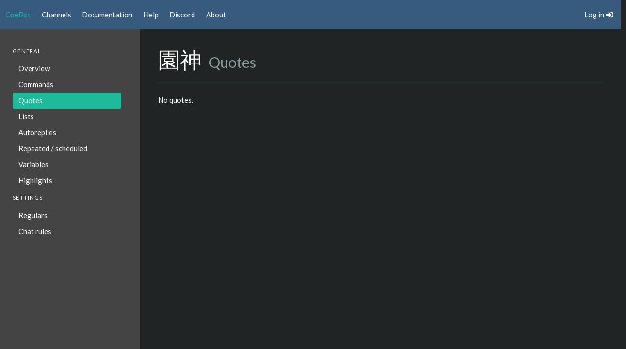

--- FILE ---
content_type: text/html; charset=utf-8
request_url: https://www.coebot.tv/c/sonogami_uh/quotes
body_size: 2894
content:

<!DOCTYPE html>
<html>
    <head>
        <meta charset="utf-8">

        <link rel="apple-touch-icon" sizes="76x76" href="/static/icons/apple-touch-icon.png">
        <link rel="icon" type="image/png" sizes="32x32" href="/static/icons/favicon-32x32.png">
        <link rel="icon" type="image/png" sizes="16x16" href="/static/icons/favicon-16x16.png">
        <link rel="manifest" href="/static/icons/site.webmanifest">
        <link rel="mask-icon" href="/static/icons/safari-pinned-tab.svg" color="#5bbad5">
        <link rel="shortcut icon" href="/static/icons/favicon.ico">
        <meta name="msapplication-TileColor" content="#da532c">
        <meta name="msapplication-config" content="/static/icons/browserconfig.xml">
        <meta name="theme-color" content="#ffffff">

        <meta name="viewport" content="width=device-width, initial-scale=1">
        <title>
CoeBot - 園神
</title>
        
<link rel="stylesheet" href="https://cdnjs.cloudflare.com/ajax/libs/bulmaswatch/0.8.1/darkly/bulmaswatch.min.css" integrity="sha512-lLXTQR9X0YWtbfqUt47t7cXs2b7SWbMqGD4YdOYkCXDeTCm4+Mm84OhHl/pz2sd6ievpE+VE+/qdtvJE8uhcdA==" crossorigin="anonymous" />


        <style>
        code {
            color: white !important;
            background-color: #333333 !important;
        }

        .list-item {
            border-top-left-radius: 0px !important;
            border-top-right-radius: 0px !important;
            border-bottom-left-radius: 0px !important;
            border-bottom-right-radius: 0px !important;
        }
        </style>

        


<style>
html {
    overflow-y: hidden;
}

.is-sidebar-menu {
    padding: 2.5rem;
    background: #444444;
    width: 20em;
    overflow-y: auto;
    border-right: 1px solid #777777;
    margin-top: 0.75rem;
}

.columns.is-fullheight {
    min-height: calc(100vh - ( 4rem - .75rem ) );
    max-height: calc(100vh - ( 4rem - .75rem ) );
    height: calc(100vh - ( 4rem - .75rem ) );
    display: flex;
    flex-direction: row;
    justify-content: stretch;
    margin-bottom: 0;
}
.columns.is-fullheight .column {
    overflow-y: auto;
}

.is-main-content {
    margin-top: 0.75rem;
    margin-right: 0.75rem;
    padding: 2.5rem;
}

ol {
    list-style-position: inside;
}
</style>

<style>
.subtitle {
    padding-left: 1rem;
}
</style>

<link rel="stylesheet" href="https://cdnjs.cloudflare.com/ajax/libs/bootstrap-table/1.18.2/themes/bulma/bootstrap-table-bulma.min.css" integrity="sha512-ht14kGa/I1+0X+Rw4HXtfn4KnkFHIGbfVcloLfT4XsIa7oCq0BRyaqHvlZGkrstmTcXNG8MzxPHm8Cffkw5SkQ==" crossorigin="anonymous" />


    </head>
    <body>
        <nav class="navbar" id="header">
            <div class="navbar-brand">
                <a class="navbar-item is-active" href="/">CoeBot</a>

                <a role="button" class="navbar-burger burger" aria-label="menu" aria-expanded="false" data-target="navMenu">
                    <span aria-hidden="true"></span>
                    <span aria-hidden="true"></span>
                    <span aria-hidden="true"></span>
                </a>
            </div>

            <div class="navbar-menu" id="navMenu">
                <div class="navbar-start">
                    <a class="navbar-item" href="/channels">Channels</a>
                    <a class="navbar-item" href="/docs">Documentation</a>
                    <a class="navbar-item" href="/help">Help</a>
                    <a class="navbar-item" href="https://discord.gg/V9Eza32">Discord</a>
                    <a class="navbar-item" href="/about">About</a>
                </div>

                
<div class="navbar-end">
    
    <a class="navbar-item" href="/login">
        <span>Log in</span>
        <span class="icon"><i class="fas fa-sign-in-alt"></i></span>
    </a>
    
</div>

            </div>
        </nav>

        

<nav class="navbar is-hidden-tablet is-info" role="navigation" aria-label="main navigation">
    <div class="navbar-brand">
        <p class="navbar-item">Menu</p>
        <a role="button" class="navbar-burger burger" aria-label="menu" aria-expanded="false" data-target="sidebarNav">
        <span aria-hidden="true"></span>
        <span aria-hidden="true"></span>
        <span aria-hidden="true"></span>
      </a>
    </div>

    <div id="sidebarNav" class="navbar-menu">
        <div class="navbar-start">
            <div class="navbar-item has-dropdown is-hoverable">
                <p class="navbar-link">General</p>

                <div class="navbar-dropdown">
                    <a href="/c/sonogami_uh" class='navbar-item '>Overview</a>
                    <a href="/c/sonogami_uh/commands" class='navbar-item '>Commands</a>
                    <a href="/c/sonogami_uh/quotes" class='navbar-item is-active'>Quotes</a>
                    <a href="/c/sonogami_uh/lists" class='navbar-item '>Lists</a>
                    <a href="/c/sonogami_uh/autoreplies" class='navbar-item '>Autoreplies</a>
                    <a href="/c/sonogami_uh/scheduled" class='navbar-item '>Repeated / scheduled</a>
                    <a href="/c/sonogami_uh/variables" class='navbar-item '>Variables</a>
                    <a href="/c/sonogami_uh/highlights" class='navbar-item '>Highlights</a>
                </div>
            </div>

            <div class="navbar-item has-dropdown is-hoverable">
                <p class="navbar-link">Settings</a>

                <div class="navbar-dropdown">
                    <a href="/c/sonogami_uh/regulars" class='navbar-item '>Regulars</a>
                    <a href="/c/sonogami_uh/chatrules" class='navbar-item '>Chat rules</a>
                </div>
            </div>
        </div>
    </div>
</nav>

<div class="columns is-fullheight is-clipped">
    
<div class="is-sidebar-menu is-hidden-mobile">
    <aside class="menu">
        <p class="menu-label">
            General
        </p>
        <ul class="menu-list">
            <li><a href="/c/sonogami_uh" class=''>Overview</a></li>
            <li><a href="/c/sonogami_uh/commands" class=''>Commands</a></li>
            <li><a href="/c/sonogami_uh/quotes" class='is-active'>Quotes</a></li>
            <li><a href="/c/sonogami_uh/lists" class=''>Lists</a></li>
            <li><a href="/c/sonogami_uh/autoreplies" class=''>Autoreplies</a></li>
            <li><a href="/c/sonogami_uh/scheduled" class=''>Repeated / scheduled</a></li>
            <li><a href="/c/sonogami_uh/variables" class=''>Variables</a></li>
            <li><a href="/c/sonogami_uh/highlights" class=''>Highlights</a></li>
        </ul>
        <p class="menu-label">
            Settings
        </p>
        <ul class="menu-list">
            <li><a href="/c/sonogami_uh/regulars" class=''>Regulars</a></li>
            <li><a href="/c/sonogami_uh/chatrules" class=''>Chat rules</a></li>
        </ul>
    </aside>
</div>


    <div class="column is-main-content content">
        <span class="title is-1">園神</span><span class="subtitle is-3">Quotes</span>
        <hr>

        
        <p>No quotes.</p>
        
    </div>
</div>


        
<script src="https://cdnjs.cloudflare.com/ajax/libs/font-awesome/5.15.2/js/all.min.js" integrity="sha512-UwcC/iaz5ziHX7V6LjSKaXgCuRRqbTp1QHpbOJ4l1nw2/boCfZ2KlFIqBUA/uRVF0onbREnY9do8rM/uT/ilqw==" crossorigin="anonymous" type="06f5b2d839fcb885af3002df-text/javascript"></script>


        


<script src="https://cdnjs.cloudflare.com/ajax/libs/jquery/3.5.1/jquery.min.js" integrity="sha512-bLT0Qm9VnAYZDflyKcBaQ2gg0hSYNQrJ8RilYldYQ1FxQYoCLtUjuuRuZo+fjqhx/qtq/1itJ0C2ejDxltZVFg==" crossorigin="anonymous" type="06f5b2d839fcb885af3002df-text/javascript"></script>


<script src="https://cdnjs.cloudflare.com/ajax/libs/bootstrap-table/1.18.2/bootstrap-table.min.js" integrity="sha512-ffrlJUspXYOW6r1y8tWOJHIE6yRUsbq6ESHxcUNU9NU9GWDZ+sS9zlb5SvKqeMEw8XSJXyDLz59PZFIqHHpJBQ==" crossorigin="anonymous" type="06f5b2d839fcb885af3002df-text/javascript"></script>


<script src="https://cdnjs.cloudflare.com/ajax/libs/bootstrap-table/1.18.2/themes/bulma/bootstrap-table-bulma.min.js" integrity="sha512-0WE6w7cM26L/zrrfAvL8h6wslqj3ywElmoQEtArOlCCqqzxojUyjESVaF0P1J0iZhE7uIPQMNuv15Te/EqKcYw==" crossorigin="anonymous" type="06f5b2d839fcb885af3002df-text/javascript"></script>

<script type="06f5b2d839fcb885af3002df-text/javascript">
function timeFormatter(value) {
    try {
        var d = new Date(value);
        return d.toLocaleString();
    } catch {
        return "";
    }
}

function timeSorter(a, b) {
    try {
        return Date.parse(a) - Date.parse(b);
    } catch {
        return 0;
    }
}
</script>


        <script type="06f5b2d839fcb885af3002df-text/javascript">
            document.addEventListener('DOMContentLoaded', () => {

            // Get all "navbar-burger" elements
            const $navbarBurgers = Array.prototype.slice.call(document.querySelectorAll('.navbar-burger'), 0);

            // Check if there are any navbar burgers
            if ($navbarBurgers.length > 0) {

            // Add a click event on each of them
            $navbarBurgers.forEach( el => {
                el.addEventListener('click', () => {

                // Get the target from the "data-target" attribute
                const target = el.dataset.target;
                const $target = document.getElementById(target);

                // Toggle the "is-active" class on both the "navbar-burger" and the "navbar-menu"
                el.classList.toggle('is-active');
                $target.classList.toggle('is-active');

                });
            });
            }

            });
        </script>
    <script src="/cdn-cgi/scripts/7d0fa10a/cloudflare-static/rocket-loader.min.js" data-cf-settings="06f5b2d839fcb885af3002df-|49" defer></script><script defer src="https://static.cloudflareinsights.com/beacon.min.js/vcd15cbe7772f49c399c6a5babf22c1241717689176015" integrity="sha512-ZpsOmlRQV6y907TI0dKBHq9Md29nnaEIPlkf84rnaERnq6zvWvPUqr2ft8M1aS28oN72PdrCzSjY4U6VaAw1EQ==" data-cf-beacon='{"version":"2024.11.0","token":"8eb61e8273f942ffb0a5e97f5f8a270b","r":1,"server_timing":{"name":{"cfCacheStatus":true,"cfEdge":true,"cfExtPri":true,"cfL4":true,"cfOrigin":true,"cfSpeedBrain":true},"location_startswith":null}}' crossorigin="anonymous"></script>
</body>
</html>


--- FILE ---
content_type: application/javascript; charset=utf-8
request_url: https://cdnjs.cloudflare.com/ajax/libs/bootstrap-table/1.18.2/themes/bulma/bootstrap-table-bulma.min.js
body_size: 4284
content:
/**
  * bootstrap-table - An extended table to integration with some of the most widely used CSS frameworks. (Supports Bootstrap, Semantic UI, Bulma, Material Design, Foundation)
  *
  * @version v1.18.2
  * @homepage https://bootstrap-table.com
  * @author wenzhixin <wenzhixin2010@gmail.com> (http://wenzhixin.net.cn/)
  * @license MIT
  */

!function(t,n){"object"==typeof exports&&"undefined"!=typeof module?n(require("jquery")):"function"==typeof define&&define.amd?define(["jquery"],n):n((t="undefined"!=typeof globalThis?globalThis:t||self).jQuery)}(this,(function(t){"use strict";function n(t){return t&&"object"==typeof t&&"default"in t?t:{default:t}}var e=n(t),r="undefined"!=typeof globalThis?globalThis:"undefined"!=typeof window?window:"undefined"!=typeof global?global:"undefined"!=typeof self?self:{};function o(t,n){return t(n={exports:{}},n.exports),n.exports}var i=function(t){return t&&t.Math==Math&&t},c=i("object"==typeof globalThis&&globalThis)||i("object"==typeof window&&window)||i("object"==typeof self&&self)||i("object"==typeof r&&r)||function(){return this}()||Function("return this")(),u=function(t){try{return!!t()}catch(t){return!0}},a=!u((function(){return 7!=Object.defineProperty({},1,{get:function(){return 7}})[1]})),s={}.propertyIsEnumerable,f=Object.getOwnPropertyDescriptor,l={f:f&&!s.call({1:2},1)?function(t){var n=f(this,t);return!!n&&n.enumerable}:s},p=function(t,n){return{enumerable:!(1&t),configurable:!(2&t),writable:!(4&t),value:n}},d={}.toString,h=function(t){return d.call(t).slice(8,-1)},y="".split,b=u((function(){return!Object("z").propertyIsEnumerable(0)}))?function(t){return"String"==h(t)?y.call(t,""):Object(t)}:Object,v=function(t){if(null==t)throw TypeError("Can't call method on "+t);return t},g=function(t){return b(v(t))},m=function(t){return"object"==typeof t?null!==t:"function"==typeof t},w=function(t,n){if(!m(t))return t;var e,r;if(n&&"function"==typeof(e=t.toString)&&!m(r=e.call(t)))return r;if("function"==typeof(e=t.valueOf)&&!m(r=e.call(t)))return r;if(!n&&"function"==typeof(e=t.toString)&&!m(r=e.call(t)))return r;throw TypeError("Can't convert object to primitive value")},O={}.hasOwnProperty,S=function(t,n){return O.call(t,n)},j=c.document,P=m(j)&&m(j.createElement),T=function(t){return P?j.createElement(t):{}},E=!a&&!u((function(){return 7!=Object.defineProperty(T("div"),"a",{get:function(){return 7}}).a})),k=Object.getOwnPropertyDescriptor,C={f:a?k:function(t,n){if(t=g(t),n=w(n,!0),E)try{return k(t,n)}catch(t){}if(S(t,n))return p(!l.f.call(t,n),t[n])}},x=function(t){if(!m(t))throw TypeError(String(t)+" is not an object");return t},A=Object.defineProperty,_={f:a?A:function(t,n,e){if(x(t),n=w(n,!0),x(e),E)try{return A(t,n,e)}catch(t){}if("get"in e||"set"in e)throw TypeError("Accessors not supported");return"value"in e&&(t[n]=e.value),t}},D=a?function(t,n,e){return _.f(t,n,p(1,e))}:function(t,n,e){return t[n]=e,t},R=function(t,n){try{D(c,t,n)}catch(e){c[t]=n}return n},I="__core-js_shared__",M=c[I]||R(I,{}),F=Function.toString;"function"!=typeof M.inspectSource&&(M.inspectSource=function(t){return F.call(t)});var L,N,q,z=M.inspectSource,B=c.WeakMap,G="function"==typeof B&&/native code/.test(z(B)),W=o((function(t){(t.exports=function(t,n){return M[t]||(M[t]=void 0!==n?n:{})})("versions",[]).push({version:"3.8.1",mode:"global",copyright:"© 2020 Denis Pushkarev (zloirock.ru)"})})),$=0,K=Math.random(),Q=function(t){return"Symbol("+String(void 0===t?"":t)+")_"+(++$+K).toString(36)},V=W("keys"),X=function(t){return V[t]||(V[t]=Q(t))},Y={},H=c.WeakMap;if(G){var J=M.state||(M.state=new H),U=J.get,Z=J.has,tt=J.set;L=function(t,n){return n.facade=t,tt.call(J,t,n),n},N=function(t){return U.call(J,t)||{}},q=function(t){return Z.call(J,t)}}else{var nt=X("state");Y[nt]=!0,L=function(t,n){return n.facade=t,D(t,nt,n),n},N=function(t){return S(t,nt)?t[nt]:{}},q=function(t){return S(t,nt)}}var et,rt={set:L,get:N,has:q,enforce:function(t){return q(t)?N(t):L(t,{})},getterFor:function(t){return function(n){var e;if(!m(n)||(e=N(n)).type!==t)throw TypeError("Incompatible receiver, "+t+" required");return e}}},ot=o((function(t){var n=rt.get,e=rt.enforce,r=String(String).split("String");(t.exports=function(t,n,o,i){var u,a=!!i&&!!i.unsafe,s=!!i&&!!i.enumerable,f=!!i&&!!i.noTargetGet;"function"==typeof o&&("string"!=typeof n||S(o,"name")||D(o,"name",n),(u=e(o)).source||(u.source=r.join("string"==typeof n?n:""))),t!==c?(a?!f&&t[n]&&(s=!0):delete t[n],s?t[n]=o:D(t,n,o)):s?t[n]=o:R(n,o)})(Function.prototype,"toString",(function(){return"function"==typeof this&&n(this).source||z(this)}))})),it=c,ct=function(t){return"function"==typeof t?t:void 0},ut=function(t,n){return arguments.length<2?ct(it[t])||ct(c[t]):it[t]&&it[t][n]||c[t]&&c[t][n]},at=Math.ceil,st=Math.floor,ft=function(t){return isNaN(t=+t)?0:(t>0?st:at)(t)},lt=Math.min,pt=function(t){return t>0?lt(ft(t),9007199254740991):0},dt=Math.max,ht=Math.min,yt=function(t){return function(n,e,r){var o,i=g(n),c=pt(i.length),u=function(t,n){var e=ft(t);return e<0?dt(e+n,0):ht(e,n)}(r,c);if(t&&e!=e){for(;c>u;)if((o=i[u++])!=o)return!0}else for(;c>u;u++)if((t||u in i)&&i[u]===e)return t||u||0;return!t&&-1}},bt={includes:yt(!0),indexOf:yt(!1)},vt=bt.indexOf,gt=function(t,n){var e,r=g(t),o=0,i=[];for(e in r)!S(Y,e)&&S(r,e)&&i.push(e);for(;n.length>o;)S(r,e=n[o++])&&(~vt(i,e)||i.push(e));return i},mt=["constructor","hasOwnProperty","isPrototypeOf","propertyIsEnumerable","toLocaleString","toString","valueOf"],wt=mt.concat("length","prototype"),Ot={f:Object.getOwnPropertyNames||function(t){return gt(t,wt)}},St={f:Object.getOwnPropertySymbols},jt=ut("Reflect","ownKeys")||function(t){var n=Ot.f(x(t)),e=St.f;return e?n.concat(e(t)):n},Pt=function(t,n){for(var e=jt(n),r=_.f,o=C.f,i=0;i<e.length;i++){var c=e[i];S(t,c)||r(t,c,o(n,c))}},Tt=/#|\.prototype\./,Et=function(t,n){var e=Ct[kt(t)];return e==At||e!=xt&&("function"==typeof n?u(n):!!n)},kt=Et.normalize=function(t){return String(t).replace(Tt,".").toLowerCase()},Ct=Et.data={},xt=Et.NATIVE="N",At=Et.POLYFILL="P",_t=Et,Dt=C.f,Rt=function(t,n){var e,r,o,i,u,a=t.target,s=t.global,f=t.stat;if(e=s?c:f?c[a]||R(a,{}):(c[a]||{}).prototype)for(r in n){if(i=n[r],o=t.noTargetGet?(u=Dt(e,r))&&u.value:e[r],!_t(s?r:a+(f?".":"#")+r,t.forced)&&void 0!==o){if(typeof i==typeof o)continue;Pt(i,o)}(t.sham||o&&o.sham)&&D(i,"sham",!0),ot(e,r,i,t)}},It=function(t,n,e){if(function(t){if("function"!=typeof t)throw TypeError(String(t)+" is not a function")}(t),void 0===n)return t;switch(e){case 0:return function(){return t.call(n)};case 1:return function(e){return t.call(n,e)};case 2:return function(e,r){return t.call(n,e,r)};case 3:return function(e,r,o){return t.call(n,e,r,o)}}return function(){return t.apply(n,arguments)}},Mt=Array.isArray||function(t){return"Array"==h(t)},Ft=!!Object.getOwnPropertySymbols&&!u((function(){return!String(Symbol())})),Lt=Ft&&!Symbol.sham&&"symbol"==typeof Symbol.iterator,Nt=W("wks"),qt=c.Symbol,zt=Lt?qt:qt&&qt.withoutSetter||Q,Bt=function(t){return S(Nt,t)||(Ft&&S(qt,t)?Nt[t]=qt[t]:Nt[t]=zt("Symbol."+t)),Nt[t]},Gt=Bt("species"),Wt=function(t,n){var e;return Mt(t)&&("function"!=typeof(e=t.constructor)||e!==Array&&!Mt(e.prototype)?m(e)&&null===(e=e[Gt])&&(e=void 0):e=void 0),new(void 0===e?Array:e)(0===n?0:n)},$t=[].push,Kt=function(t){var n=1==t,e=2==t,r=3==t,o=4==t,i=6==t,c=7==t,u=5==t||i;return function(a,s,f,l){for(var p,d,h=Object(v(a)),y=b(h),g=It(s,f,3),m=pt(y.length),w=0,O=l||Wt,S=n?O(a,m):e||c?O(a,0):void 0;m>w;w++)if((u||w in y)&&(d=g(p=y[w],w,h),t))if(n)S[w]=d;else if(d)switch(t){case 3:return!0;case 5:return p;case 6:return w;case 2:$t.call(S,p)}else switch(t){case 4:return!1;case 7:$t.call(S,p)}return i?-1:r||o?o:S}},Qt={forEach:Kt(0),map:Kt(1),filter:Kt(2),some:Kt(3),every:Kt(4),find:Kt(5),findIndex:Kt(6),filterOut:Kt(7)},Vt=Object.keys||function(t){return gt(t,mt)},Xt=a?Object.defineProperties:function(t,n){x(t);for(var e,r=Vt(n),o=r.length,i=0;o>i;)_.f(t,e=r[i++],n[e]);return t},Yt=ut("document","documentElement"),Ht=X("IE_PROTO"),Jt=function(){},Ut=function(t){return"<script>"+t+"</"+"script>"},Zt=function(){try{et=document.domain&&new ActiveXObject("htmlfile")}catch(t){}var t,n;Zt=et?function(t){t.write(Ut("")),t.close();var n=t.parentWindow.Object;return t=null,n}(et):((n=T("iframe")).style.display="none",Yt.appendChild(n),n.src=String("javascript:"),(t=n.contentWindow.document).open(),t.write(Ut("document.F=Object")),t.close(),t.F);for(var e=mt.length;e--;)delete Zt.prototype[mt[e]];return Zt()};Y[Ht]=!0;var tn=Object.create||function(t,n){var e;return null!==t?(Jt.prototype=x(t),e=new Jt,Jt.prototype=null,e[Ht]=t):e=Zt(),void 0===n?e:Xt(e,n)},nn=Bt("unscopables"),en=Array.prototype;null==en[nn]&&_.f(en,nn,{configurable:!0,value:tn(null)});var rn=function(t){en[nn][t]=!0},on=Object.defineProperty,cn={},un=function(t){throw t},an=function(t,n){if(S(cn,t))return cn[t];n||(n={});var e=[][t],r=!!S(n,"ACCESSORS")&&n.ACCESSORS,o=S(n,0)?n[0]:un,i=S(n,1)?n[1]:void 0;return cn[t]=!!e&&!u((function(){if(r&&!a)return!0;var t={length:-1};r?on(t,1,{enumerable:!0,get:un}):t[1]=1,e.call(t,o,i)}))},sn=Qt.find,fn="find",ln=!0,pn=an(fn);fn in[]&&Array(1).find((function(){ln=!1})),Rt({target:"Array",proto:!0,forced:ln||!pn},{find:function(t){return sn(this,t,arguments.length>1?arguments[1]:void 0)}}),rn(fn);var dn=bt.includes;Rt({target:"Array",proto:!0,forced:!an("indexOf",{ACCESSORS:!0,1:0})},{includes:function(t){return dn(this,t,arguments.length>1?arguments[1]:void 0)}}),rn("includes");var hn=Bt("match"),yn=function(t){if(function(t){var n;return m(t)&&(void 0!==(n=t[hn])?!!n:"RegExp"==h(t))}(t))throw TypeError("The method doesn't accept regular expressions");return t},bn=Bt("match");function vn(t,n){if(!(t instanceof n))throw new TypeError("Cannot call a class as a function")}function gn(t,n){for(var e=0;e<n.length;e++){var r=n[e];r.enumerable=r.enumerable||!1,r.configurable=!0,"value"in r&&(r.writable=!0),Object.defineProperty(t,r.key,r)}}function mn(t){return(mn=Object.setPrototypeOf?Object.getPrototypeOf:function(t){return t.__proto__||Object.getPrototypeOf(t)})(t)}function wn(t,n){return(wn=Object.setPrototypeOf||function(t,n){return t.__proto__=n,t})(t,n)}function On(t,n){return!n||"object"!=typeof n&&"function"!=typeof n?function(t){if(void 0===t)throw new ReferenceError("this hasn't been initialised - super() hasn't been called");return t}(t):n}function Sn(t){var n=function(){if("undefined"==typeof Reflect||!Reflect.construct)return!1;if(Reflect.construct.sham)return!1;if("function"==typeof Proxy)return!0;try{return Date.prototype.toString.call(Reflect.construct(Date,[],(function(){}))),!0}catch(t){return!1}}();return function(){var e,r=mn(t);if(n){var o=mn(this).constructor;e=Reflect.construct(r,arguments,o)}else e=r.apply(this,arguments);return On(this,e)}}function jn(t,n,e){return(jn="undefined"!=typeof Reflect&&Reflect.get?Reflect.get:function(t,n,e){var r=function(t,n){for(;!Object.prototype.hasOwnProperty.call(t,n)&&null!==(t=mn(t)););return t}(t,n);if(r){var o=Object.getOwnPropertyDescriptor(r,n);return o.get?o.get.call(e):o.value}})(t,n,e||t)}Rt({target:"String",proto:!0,forced:!function(t){var n=/./;try{"/./"[t](n)}catch(e){try{return n[bn]=!1,"/./"[t](n)}catch(t){}}return!1}("includes")},{includes:function(t){return!!~String(v(this)).indexOf(yn(t),arguments.length>1?arguments[1]:void 0)}}),e.default.extend(e.default.fn.bootstrapTable.defaults,{classes:"table is-bordered is-hoverable",buttonsPrefix:"",buttonsClass:"button"}),e.default.fn.bootstrapTable.theme="bulma",e.default.BootstrapTable=function(t){!function(t,n){if("function"!=typeof n&&null!==n)throw new TypeError("Super expression must either be null or a function");t.prototype=Object.create(n&&n.prototype,{constructor:{value:t,writable:!0,configurable:!0}}),n&&wn(t,n)}(c,t);var n,r,o,i=Sn(c);function c(){return vn(this,c),i.apply(this,arguments)}return n=c,(r=[{key:"initConstants",value:function(){jn(mn(c.prototype),"initConstants",this).call(this),this.constants.classes.buttonsGroup="buttons has-addons",this.constants.classes.buttonsDropdown="button dropdown is-right",this.constants.classes.input="input",this.constants.classes.paginationDropdown="ui dropdown",this.constants.classes.dropup="is-up",this.constants.classes.dropdownActive="is-active",this.constants.classes.paginationActive="is-current",this.constants.classes.buttonActive="is-active",this.constants.html.toolbarDropdown=['<div class="dropdown-menu"><div class="dropdown-content">',"</div></div>"],this.constants.html.toolbarDropdownItem='<label class="dropdown-item dropdown-item-marker">%s</label>',this.constants.html.toolbarDropdownSeparator='<li class="dropdown-divider"></li>',this.constants.html.pageDropdown=['<div class="dropdown-menu"><div class="dropdown-content">',"</div></div>"],this.constants.html.pageDropdownItem='<a class="dropdown-item %s" href="#">%s</a>',this.constants.html.dropdownCaret='<span class="icon is-small"><i class="fas fa-angle-down" aria-hidden="true"></i></span>',this.constants.html.pagination=['<ul class="pagination%s">',"</ul>"],this.constants.html.paginationItem='<li><a class="page-item pagination-link%s" aria-label="%s" href="#">%s</a></li>',this.constants.html.searchInput='<p class="control"><input class="%s input-%s" type="search" placeholder="%s"></p>',this.constants.html.inputGroup='<div class="field has-addons has-addons-right">%s%s</div>',this.constants.html.searchButton='<p class="control"><button class="%s" type="button" name="search" title="%s">%s %s</button></p>',this.constants.html.searchClearButton='<p class="control"><button class="%s" type="button" name="clearSearch" title="%s">%s %s</button></p>'}},{key:"initToolbar",value:function(){jn(mn(c.prototype),"initToolbar",this).call(this),this.handleToolbar()}},{key:"handleToolbar",value:function(){this.$toolbar.find(".dropdown").length&&this._initDropdown()}},{key:"initPagination",value:function(){jn(mn(c.prototype),"initPagination",this).call(this),this.options.pagination&&this.paginationParts.includes("pageSize")&&this._initDropdown()}},{key:"_initDropdown",value:function(){var t=this.$container.find(".dropdown:not(.is-hoverable)");t.off("click").on("click",(function(n){var r=e.default(n.currentTarget);n.stopPropagation(),t.not(r).removeClass("is-active"),r.toggleClass("is-active")})),e.default(document).off("click.bs.dropdown.bulma").on("click.bs.dropdown.bulma",(function(){t.removeClass("is-active")}))}}])&&gn(n.prototype,r),o&&gn(n,o),c}(e.default.BootstrapTable)}));


--- FILE ---
content_type: application/javascript; charset=utf-8
request_url: https://cdnjs.cloudflare.com/ajax/libs/bootstrap-table/1.18.2/bootstrap-table.min.js
body_size: 30341
content:
/**
  * bootstrap-table - An extended table to integration with some of the most widely used CSS frameworks. (Supports Bootstrap, Semantic UI, Bulma, Material Design, Foundation)
  *
  * @version v1.18.2
  * @homepage https://bootstrap-table.com
  * @author wenzhixin <wenzhixin2010@gmail.com> (http://wenzhixin.net.cn/)
  * @license MIT
  */

!function(t,e){"object"==typeof exports&&"undefined"!=typeof module?module.exports=e(require("jquery")):"function"==typeof define&&define.amd?define(["jquery"],e):(t="undefined"!=typeof globalThis?globalThis:t||self).BootstrapTable=e(t.jQuery)}(this,(function(t){"use strict";function e(t){return t&&"object"==typeof t&&"default"in t?t:{default:t}}var i=e(t),n="undefined"!=typeof globalThis?globalThis:"undefined"!=typeof window?window:"undefined"!=typeof global?global:"undefined"!=typeof self?self:{};function o(t,e){return t(e={exports:{}},e.exports),e.exports}var a=function(t){return t&&t.Math==Math&&t},s=a("object"==typeof globalThis&&globalThis)||a("object"==typeof window&&window)||a("object"==typeof self&&self)||a("object"==typeof n&&n)||function(){return this}()||Function("return this")(),r=function(t){try{return!!t()}catch(t){return!0}},l=!r((function(){return 7!=Object.defineProperty({},1,{get:function(){return 7}})[1]})),c={}.propertyIsEnumerable,h=Object.getOwnPropertyDescriptor,u={f:h&&!c.call({1:2},1)?function(t){var e=h(this,t);return!!e&&e.enumerable}:c},d=function(t,e){return{enumerable:!(1&t),configurable:!(2&t),writable:!(4&t),value:e}},f={}.toString,p=function(t){return f.call(t).slice(8,-1)},g="".split,v=r((function(){return!Object("z").propertyIsEnumerable(0)}))?function(t){return"String"==p(t)?g.call(t,""):Object(t)}:Object,b=function(t){if(null==t)throw TypeError("Can't call method on "+t);return t},m=function(t){return v(b(t))},y=function(t){return"object"==typeof t?null!==t:"function"==typeof t},w=function(t,e){if(!y(t))return t;var i,n;if(e&&"function"==typeof(i=t.toString)&&!y(n=i.call(t)))return n;if("function"==typeof(i=t.valueOf)&&!y(n=i.call(t)))return n;if(!e&&"function"==typeof(i=t.toString)&&!y(n=i.call(t)))return n;throw TypeError("Can't convert object to primitive value")},S={}.hasOwnProperty,x=function(t,e){return S.call(t,e)},k=s.document,O=y(k)&&y(k.createElement),C=function(t){return O?k.createElement(t):{}},T=!l&&!r((function(){return 7!=Object.defineProperty(C("div"),"a",{get:function(){return 7}}).a})),P=Object.getOwnPropertyDescriptor,A={f:l?P:function(t,e){if(t=m(t),e=w(e,!0),T)try{return P(t,e)}catch(t){}if(x(t,e))return d(!u.f.call(t,e),t[e])}},I=function(t){if(!y(t))throw TypeError(String(t)+" is not an object");return t},$=Object.defineProperty,E={f:l?$:function(t,e,i){if(I(t),e=w(e,!0),I(i),T)try{return $(t,e,i)}catch(t){}if("get"in i||"set"in i)throw TypeError("Accessors not supported");return"value"in i&&(t[e]=i.value),t}},R=l?function(t,e,i){return E.f(t,e,d(1,i))}:function(t,e,i){return t[e]=i,t},j=function(t,e){try{R(s,t,e)}catch(i){s[t]=e}return e},_="__core-js_shared__",N=s[_]||j(_,{}),F=Function.toString;"function"!=typeof N.inspectSource&&(N.inspectSource=function(t){return F.call(t)});var D,V,B,L=N.inspectSource,H=s.WeakMap,M="function"==typeof H&&/native code/.test(L(H)),U=o((function(t){(t.exports=function(t,e){return N[t]||(N[t]=void 0!==e?e:{})})("versions",[]).push({version:"3.8.1",mode:"global",copyright:"© 2020 Denis Pushkarev (zloirock.ru)"})})),z=0,q=Math.random(),W=function(t){return"Symbol("+String(void 0===t?"":t)+")_"+(++z+q).toString(36)},G=U("keys"),K=function(t){return G[t]||(G[t]=W(t))},Y={},X=s.WeakMap;if(M){var J=N.state||(N.state=new X),Q=J.get,Z=J.has,tt=J.set;D=function(t,e){return e.facade=t,tt.call(J,t,e),e},V=function(t){return Q.call(J,t)||{}},B=function(t){return Z.call(J,t)}}else{var et=K("state");Y[et]=!0,D=function(t,e){return e.facade=t,R(t,et,e),e},V=function(t){return x(t,et)?t[et]:{}},B=function(t){return x(t,et)}}var it,nt,ot={set:D,get:V,has:B,enforce:function(t){return B(t)?V(t):D(t,{})},getterFor:function(t){return function(e){var i;if(!y(e)||(i=V(e)).type!==t)throw TypeError("Incompatible receiver, "+t+" required");return i}}},at=o((function(t){var e=ot.get,i=ot.enforce,n=String(String).split("String");(t.exports=function(t,e,o,a){var r,l=!!a&&!!a.unsafe,c=!!a&&!!a.enumerable,h=!!a&&!!a.noTargetGet;"function"==typeof o&&("string"!=typeof e||x(o,"name")||R(o,"name",e),(r=i(o)).source||(r.source=n.join("string"==typeof e?e:""))),t!==s?(l?!h&&t[e]&&(c=!0):delete t[e],c?t[e]=o:R(t,e,o)):c?t[e]=o:j(e,o)})(Function.prototype,"toString",(function(){return"function"==typeof this&&e(this).source||L(this)}))})),st=s,rt=function(t){return"function"==typeof t?t:void 0},lt=function(t,e){return arguments.length<2?rt(st[t])||rt(s[t]):st[t]&&st[t][e]||s[t]&&s[t][e]},ct=Math.ceil,ht=Math.floor,ut=function(t){return isNaN(t=+t)?0:(t>0?ht:ct)(t)},dt=Math.min,ft=function(t){return t>0?dt(ut(t),9007199254740991):0},pt=Math.max,gt=Math.min,vt=function(t,e){var i=ut(t);return i<0?pt(i+e,0):gt(i,e)},bt=function(t){return function(e,i,n){var o,a=m(e),s=ft(a.length),r=vt(n,s);if(t&&i!=i){for(;s>r;)if((o=a[r++])!=o)return!0}else for(;s>r;r++)if((t||r in a)&&a[r]===i)return t||r||0;return!t&&-1}},mt={includes:bt(!0),indexOf:bt(!1)},yt=mt.indexOf,wt=function(t,e){var i,n=m(t),o=0,a=[];for(i in n)!x(Y,i)&&x(n,i)&&a.push(i);for(;e.length>o;)x(n,i=e[o++])&&(~yt(a,i)||a.push(i));return a},St=["constructor","hasOwnProperty","isPrototypeOf","propertyIsEnumerable","toLocaleString","toString","valueOf"],xt=St.concat("length","prototype"),kt={f:Object.getOwnPropertyNames||function(t){return wt(t,xt)}},Ot={f:Object.getOwnPropertySymbols},Ct=lt("Reflect","ownKeys")||function(t){var e=kt.f(I(t)),i=Ot.f;return i?e.concat(i(t)):e},Tt=function(t,e){for(var i=Ct(e),n=E.f,o=A.f,a=0;a<i.length;a++){var s=i[a];x(t,s)||n(t,s,o(e,s))}},Pt=/#|\.prototype\./,At=function(t,e){var i=$t[It(t)];return i==Rt||i!=Et&&("function"==typeof e?r(e):!!e)},It=At.normalize=function(t){return String(t).replace(Pt,".").toLowerCase()},$t=At.data={},Et=At.NATIVE="N",Rt=At.POLYFILL="P",jt=At,_t=A.f,Nt=function(t,e){var i,n,o,a,r,l=t.target,c=t.global,h=t.stat;if(i=c?s:h?s[l]||j(l,{}):(s[l]||{}).prototype)for(n in e){if(a=e[n],o=t.noTargetGet?(r=_t(i,n))&&r.value:i[n],!jt(c?n:l+(h?".":"#")+n,t.forced)&&void 0!==o){if(typeof a==typeof o)continue;Tt(a,o)}(t.sham||o&&o.sham)&&R(a,"sham",!0),at(i,n,a,t)}},Ft=Array.isArray||function(t){return"Array"==p(t)},Dt=function(t){return Object(b(t))},Vt=function(t,e,i){var n=w(e);n in t?E.f(t,n,d(0,i)):t[n]=i},Bt=!!Object.getOwnPropertySymbols&&!r((function(){return!String(Symbol())})),Lt=Bt&&!Symbol.sham&&"symbol"==typeof Symbol.iterator,Ht=U("wks"),Mt=s.Symbol,Ut=Lt?Mt:Mt&&Mt.withoutSetter||W,zt=function(t){return x(Ht,t)||(Bt&&x(Mt,t)?Ht[t]=Mt[t]:Ht[t]=Ut("Symbol."+t)),Ht[t]},qt=zt("species"),Wt=function(t,e){var i;return Ft(t)&&("function"!=typeof(i=t.constructor)||i!==Array&&!Ft(i.prototype)?y(i)&&null===(i=i[qt])&&(i=void 0):i=void 0),new(void 0===i?Array:i)(0===e?0:e)},Gt=lt("navigator","userAgent")||"",Kt=s.process,Yt=Kt&&Kt.versions,Xt=Yt&&Yt.v8;Xt?nt=(it=Xt.split("."))[0]+it[1]:Gt&&(!(it=Gt.match(/Edge\/(\d+)/))||it[1]>=74)&&(it=Gt.match(/Chrome\/(\d+)/))&&(nt=it[1]);var Jt=nt&&+nt,Qt=zt("species"),Zt=function(t){return Jt>=51||!r((function(){var e=[];return(e.constructor={})[Qt]=function(){return{foo:1}},1!==e[t](Boolean).foo}))},te=zt("isConcatSpreadable"),ee=9007199254740991,ie="Maximum allowed index exceeded",ne=Jt>=51||!r((function(){var t=[];return t[te]=!1,t.concat()[0]!==t})),oe=Zt("concat"),ae=function(t){if(!y(t))return!1;var e=t[te];return void 0!==e?!!e:Ft(t)};Nt({target:"Array",proto:!0,forced:!ne||!oe},{concat:function(t){var e,i,n,o,a,s=Dt(this),r=Wt(s,0),l=0;for(e=-1,n=arguments.length;e<n;e++)if(ae(a=-1===e?s:arguments[e])){if(l+(o=ft(a.length))>ee)throw TypeError(ie);for(i=0;i<o;i++,l++)i in a&&Vt(r,l,a[i])}else{if(l>=ee)throw TypeError(ie);Vt(r,l++,a)}return r.length=l,r}});var se=function(t){if("function"!=typeof t)throw TypeError(String(t)+" is not a function");return t},re=[].push,le=function(t){var e=1==t,i=2==t,n=3==t,o=4==t,a=6==t,s=7==t,r=5==t||a;return function(l,c,h,u){for(var d,f,p=Dt(l),g=v(p),b=function(t,e,i){if(se(t),void 0===e)return t;switch(i){case 0:return function(){return t.call(e)};case 1:return function(i){return t.call(e,i)};case 2:return function(i,n){return t.call(e,i,n)};case 3:return function(i,n,o){return t.call(e,i,n,o)}}return function(){return t.apply(e,arguments)}}(c,h,3),m=ft(g.length),y=0,w=u||Wt,S=e?w(l,m):i||s?w(l,0):void 0;m>y;y++)if((r||y in g)&&(f=b(d=g[y],y,p),t))if(e)S[y]=f;else if(f)switch(t){case 3:return!0;case 5:return d;case 6:return y;case 2:re.call(S,d)}else switch(t){case 4:return!1;case 7:re.call(S,d)}return a?-1:n||o?o:S}},ce={forEach:le(0),map:le(1),filter:le(2),some:le(3),every:le(4),find:le(5),findIndex:le(6),filterOut:le(7)},he=Object.defineProperty,ue={},de=function(t){throw t},fe=function(t,e){if(x(ue,t))return ue[t];e||(e={});var i=[][t],n=!!x(e,"ACCESSORS")&&e.ACCESSORS,o=x(e,0)?e[0]:de,a=x(e,1)?e[1]:void 0;return ue[t]=!!i&&!r((function(){if(n&&!l)return!0;var t={length:-1};n?he(t,1,{enumerable:!0,get:de}):t[1]=1,i.call(t,o,a)}))},pe=ce.filter,ge=Zt("filter"),ve=fe("filter");Nt({target:"Array",proto:!0,forced:!ge||!ve},{filter:function(t){return pe(this,t,arguments.length>1?arguments[1]:void 0)}});var be,me=Object.keys||function(t){return wt(t,St)},ye=l?Object.defineProperties:function(t,e){I(t);for(var i,n=me(e),o=n.length,a=0;o>a;)E.f(t,i=n[a++],e[i]);return t},we=lt("document","documentElement"),Se=K("IE_PROTO"),xe=function(){},ke=function(t){return"<script>"+t+"</"+"script>"},Oe=function(){try{be=document.domain&&new ActiveXObject("htmlfile")}catch(t){}var t,e;Oe=be?function(t){t.write(ke("")),t.close();var e=t.parentWindow.Object;return t=null,e}(be):((e=C("iframe")).style.display="none",we.appendChild(e),e.src=String("javascript:"),(t=e.contentWindow.document).open(),t.write(ke("document.F=Object")),t.close(),t.F);for(var i=St.length;i--;)delete Oe.prototype[St[i]];return Oe()};Y[Se]=!0;var Ce=Object.create||function(t,e){var i;return null!==t?(xe.prototype=I(t),i=new xe,xe.prototype=null,i[Se]=t):i=Oe(),void 0===e?i:ye(i,e)},Te=zt("unscopables"),Pe=Array.prototype;null==Pe[Te]&&E.f(Pe,Te,{configurable:!0,value:Ce(null)});var Ae=function(t){Pe[Te][t]=!0},Ie=ce.find,$e="find",Ee=!0,Re=fe($e);$e in[]&&Array(1).find((function(){Ee=!1})),Nt({target:"Array",proto:!0,forced:Ee||!Re},{find:function(t){return Ie(this,t,arguments.length>1?arguments[1]:void 0)}}),Ae($e);var je=ce.findIndex,_e="findIndex",Ne=!0,Fe=fe(_e);_e in[]&&Array(1).findIndex((function(){Ne=!1})),Nt({target:"Array",proto:!0,forced:Ne||!Fe},{findIndex:function(t){return je(this,t,arguments.length>1?arguments[1]:void 0)}}),Ae(_e);var De=function(t,e){var i=[][t];return!!i&&r((function(){i.call(null,e||function(){throw 1},1)}))},Ve=ce.forEach,Be=De("forEach"),Le=fe("forEach"),He=Be&&Le?[].forEach:function(t){return Ve(this,t,arguments.length>1?arguments[1]:void 0)};Nt({target:"Array",proto:!0,forced:[].forEach!=He},{forEach:He});var Me=mt.includes,Ue=fe("indexOf",{ACCESSORS:!0,1:0});Nt({target:"Array",proto:!0,forced:!Ue},{includes:function(t){return Me(this,t,arguments.length>1?arguments[1]:void 0)}}),Ae("includes");var ze=mt.indexOf,qe=[].indexOf,We=!!qe&&1/[1].indexOf(1,-0)<0,Ge=De("indexOf"),Ke=fe("indexOf",{ACCESSORS:!0,1:0});Nt({target:"Array",proto:!0,forced:We||!Ge||!Ke},{indexOf:function(t){return We?qe.apply(this,arguments)||0:ze(this,t,arguments.length>1?arguments[1]:void 0)}});var Ye,Xe,Je,Qe=!r((function(){function t(){}return t.prototype.constructor=null,Object.getPrototypeOf(new t)!==t.prototype})),Ze=K("IE_PROTO"),ti=Object.prototype,ei=Qe?Object.getPrototypeOf:function(t){return t=Dt(t),x(t,Ze)?t[Ze]:"function"==typeof t.constructor&&t instanceof t.constructor?t.constructor.prototype:t instanceof Object?ti:null},ii=zt("iterator"),ni=!1;[].keys&&("next"in(Je=[].keys())?(Xe=ei(ei(Je)))!==Object.prototype&&(Ye=Xe):ni=!0),null==Ye&&(Ye={}),x(Ye,ii)||R(Ye,ii,(function(){return this}));var oi={IteratorPrototype:Ye,BUGGY_SAFARI_ITERATORS:ni},ai=E.f,si=zt("toStringTag"),ri=function(t,e,i){t&&!x(t=i?t:t.prototype,si)&&ai(t,si,{configurable:!0,value:e})},li=oi.IteratorPrototype,ci=Object.setPrototypeOf||("__proto__"in{}?function(){var t,e=!1,i={};try{(t=Object.getOwnPropertyDescriptor(Object.prototype,"__proto__").set).call(i,[]),e=i instanceof Array}catch(t){}return function(i,n){return I(i),function(t){if(!y(t)&&null!==t)throw TypeError("Can't set "+String(t)+" as a prototype")}(n),e?t.call(i,n):i.__proto__=n,i}}():void 0),hi=oi.IteratorPrototype,ui=oi.BUGGY_SAFARI_ITERATORS,di=zt("iterator"),fi="keys",pi="values",gi="entries",vi=function(){return this},bi="Array Iterator",mi=ot.set,yi=ot.getterFor(bi),wi=function(t,e,i,n,o,a,s){!function(t,e,i){var n=e+" Iterator";t.prototype=Ce(li,{next:d(1,i)}),ri(t,n,!1)}(i,e,n);var r,l,c,h=function(t){if(t===o&&v)return v;if(!ui&&t in p)return p[t];switch(t){case fi:case pi:case gi:return function(){return new i(this,t)}}return function(){return new i(this)}},u=e+" Iterator",f=!1,p=t.prototype,g=p[di]||p["@@iterator"]||o&&p[o],v=!ui&&g||h(o),b="Array"==e&&p.entries||g;if(b&&(r=ei(b.call(new t)),hi!==Object.prototype&&r.next&&(ei(r)!==hi&&(ci?ci(r,hi):"function"!=typeof r[di]&&R(r,di,vi)),ri(r,u,!0))),o==pi&&g&&g.name!==pi&&(f=!0,v=function(){return g.call(this)}),p[di]!==v&&R(p,di,v),o)if(l={values:h(pi),keys:a?v:h(fi),entries:h(gi)},s)for(c in l)(ui||f||!(c in p))&&at(p,c,l[c]);else Nt({target:e,proto:!0,forced:ui||f},l);return l}(Array,"Array",(function(t,e){mi(this,{type:bi,target:m(t),index:0,kind:e})}),(function(){var t=yi(this),e=t.target,i=t.kind,n=t.index++;return!e||n>=e.length?(t.target=void 0,{value:void 0,done:!0}):"keys"==i?{value:n,done:!1}:"values"==i?{value:e[n],done:!1}:{value:[n,e[n]],done:!1}}),"values");Ae("keys"),Ae("values"),Ae("entries");var Si=[].join,xi=v!=Object,ki=De("join",",");Nt({target:"Array",proto:!0,forced:xi||!ki},{join:function(t){return Si.call(m(this),void 0===t?",":t)}});var Oi=ce.map,Ci=Zt("map"),Ti=fe("map");Nt({target:"Array",proto:!0,forced:!Ci||!Ti},{map:function(t){return Oi(this,t,arguments.length>1?arguments[1]:void 0)}});var Pi=[].reverse,Ai=[1,2];Nt({target:"Array",proto:!0,forced:String(Ai)===String(Ai.reverse())},{reverse:function(){return Ft(this)&&(this.length=this.length),Pi.call(this)}});var Ii=Zt("slice"),$i=fe("slice",{ACCESSORS:!0,0:0,1:2}),Ei=zt("species"),Ri=[].slice,ji=Math.max;Nt({target:"Array",proto:!0,forced:!Ii||!$i},{slice:function(t,e){var i,n,o,a=m(this),s=ft(a.length),r=vt(t,s),l=vt(void 0===e?s:e,s);if(Ft(a)&&("function"!=typeof(i=a.constructor)||i!==Array&&!Ft(i.prototype)?y(i)&&null===(i=i[Ei])&&(i=void 0):i=void 0,i===Array||void 0===i))return Ri.call(a,r,l);for(n=new(void 0===i?Array:i)(ji(l-r,0)),o=0;r<l;r++,o++)r in a&&Vt(n,o,a[r]);return n.length=o,n}});var _i=[],Ni=_i.sort,Fi=r((function(){_i.sort(void 0)})),Di=r((function(){_i.sort(null)})),Vi=De("sort");Nt({target:"Array",proto:!0,forced:Fi||!Di||!Vi},{sort:function(t){return void 0===t?Ni.call(Dt(this)):Ni.call(Dt(this),se(t))}});var Bi=Zt("splice"),Li=fe("splice",{ACCESSORS:!0,0:0,1:2}),Hi=Math.max,Mi=Math.min,Ui=9007199254740991,zi="Maximum allowed length exceeded";Nt({target:"Array",proto:!0,forced:!Bi||!Li},{splice:function(t,e){var i,n,o,a,s,r,l=Dt(this),c=ft(l.length),h=vt(t,c),u=arguments.length;if(0===u?i=n=0:1===u?(i=0,n=c-h):(i=u-2,n=Mi(Hi(ut(e),0),c-h)),c+i-n>Ui)throw TypeError(zi);for(o=Wt(l,n),a=0;a<n;a++)(s=h+a)in l&&Vt(o,a,l[s]);if(o.length=n,i<n){for(a=h;a<c-n;a++)r=a+i,(s=a+n)in l?l[r]=l[s]:delete l[r];for(a=c;a>c-n+i;a--)delete l[a-1]}else if(i>n)for(a=c-n;a>h;a--)r=a+i-1,(s=a+n-1)in l?l[r]=l[s]:delete l[r];for(a=0;a<i;a++)l[a+h]=arguments[a+2];return l.length=c-n+i,o}});var qi=function(t,e,i){var n,o;return ci&&"function"==typeof(n=e.constructor)&&n!==i&&y(o=n.prototype)&&o!==i.prototype&&ci(t,o),t},Wi="\t\n\v\f\r                　\u2028\u2029\ufeff",Gi="["+Wi+"]",Ki=RegExp("^"+Gi+Gi+"*"),Yi=RegExp(Gi+Gi+"*$"),Xi=function(t){return function(e){var i=String(b(e));return 1&t&&(i=i.replace(Ki,"")),2&t&&(i=i.replace(Yi,"")),i}},Ji={start:Xi(1),end:Xi(2),trim:Xi(3)},Qi=kt.f,Zi=A.f,tn=E.f,en=Ji.trim,nn="Number",on=s.Number,an=on.prototype,sn=p(Ce(an))==nn,rn=function(t){var e,i,n,o,a,s,r,l,c=w(t,!1);if("string"==typeof c&&c.length>2)if(43===(e=(c=en(c)).charCodeAt(0))||45===e){if(88===(i=c.charCodeAt(2))||120===i)return NaN}else if(48===e){switch(c.charCodeAt(1)){case 66:case 98:n=2,o=49;break;case 79:case 111:n=8,o=55;break;default:return+c}for(s=(a=c.slice(2)).length,r=0;r<s;r++)if((l=a.charCodeAt(r))<48||l>o)return NaN;return parseInt(a,n)}return+c};if(jt(nn,!on(" 0o1")||!on("0b1")||on("+0x1"))){for(var ln,cn=function(t){var e=arguments.length<1?0:t,i=this;return i instanceof cn&&(sn?r((function(){an.valueOf.call(i)})):p(i)!=nn)?qi(new on(rn(e)),i,cn):rn(e)},hn=l?Qi(on):"MAX_VALUE,MIN_VALUE,NaN,NEGATIVE_INFINITY,POSITIVE_INFINITY,EPSILON,isFinite,isInteger,isNaN,isSafeInteger,MAX_SAFE_INTEGER,MIN_SAFE_INTEGER,parseFloat,parseInt,isInteger,fromString,range".split(","),un=0;hn.length>un;un++)x(on,ln=hn[un])&&!x(cn,ln)&&tn(cn,ln,Zi(on,ln));cn.prototype=an,an.constructor=cn,at(s,nn,cn)}var dn=Object.assign,fn=Object.defineProperty,pn=!dn||r((function(){if(l&&1!==dn({b:1},dn(fn({},"a",{enumerable:!0,get:function(){fn(this,"b",{value:3,enumerable:!1})}}),{b:2})).b)return!0;var t={},e={},i=Symbol(),n="abcdefghijklmnopqrst";return t[i]=7,n.split("").forEach((function(t){e[t]=t})),7!=dn({},t)[i]||me(dn({},e)).join("")!=n}))?function(t,e){for(var i=Dt(t),n=arguments.length,o=1,a=Ot.f,s=u.f;n>o;)for(var r,c=v(arguments[o++]),h=a?me(c).concat(a(c)):me(c),d=h.length,f=0;d>f;)r=h[f++],l&&!s.call(c,r)||(i[r]=c[r]);return i}:dn;Nt({target:"Object",stat:!0,forced:Object.assign!==pn},{assign:pn});var gn=u.f,vn=function(t){return function(e){for(var i,n=m(e),o=me(n),a=o.length,s=0,r=[];a>s;)i=o[s++],l&&!gn.call(n,i)||r.push(t?[i,n[i]]:n[i]);return r}},bn={entries:vn(!0),values:vn(!1)}.entries;Nt({target:"Object",stat:!0},{entries:function(t){return bn(t)}});var mn={};mn[zt("toStringTag")]="z";var yn="[object z]"===String(mn),wn=zt("toStringTag"),Sn="Arguments"==p(function(){return arguments}()),xn=yn?p:function(t){var e,i,n;return void 0===t?"Undefined":null===t?"Null":"string"==typeof(i=function(t,e){try{return t[e]}catch(t){}}(e=Object(t),wn))?i:Sn?p(e):"Object"==(n=p(e))&&"function"==typeof e.callee?"Arguments":n},kn=yn?{}.toString:function(){return"[object "+xn(this)+"]"};yn||at(Object.prototype,"toString",kn,{unsafe:!0});var On=Ji.trim,Cn=s.parseFloat,Tn=1/Cn(Wi+"-0")!=-1/0?function(t){var e=On(String(t)),i=Cn(e);return 0===i&&"-"==e.charAt(0)?-0:i}:Cn;Nt({global:!0,forced:parseFloat!=Tn},{parseFloat:Tn});var Pn=Ji.trim,An=s.parseInt,In=/^[+-]?0[Xx]/,$n=8!==An(Wi+"08")||22!==An(Wi+"0x16")?function(t,e){var i=Pn(String(t));return An(i,e>>>0||(In.test(i)?16:10))}:An;Nt({global:!0,forced:parseInt!=$n},{parseInt:$n});var En=zt("match"),Rn=function(t){var e;return y(t)&&(void 0!==(e=t[En])?!!e:"RegExp"==p(t))},jn=function(){var t=I(this),e="";return t.global&&(e+="g"),t.ignoreCase&&(e+="i"),t.multiline&&(e+="m"),t.dotAll&&(e+="s"),t.unicode&&(e+="u"),t.sticky&&(e+="y"),e};function _n(t,e){return RegExp(t,e)}var Nn={UNSUPPORTED_Y:r((function(){var t=_n("a","y");return t.lastIndex=2,null!=t.exec("abcd")})),BROKEN_CARET:r((function(){var t=_n("^r","gy");return t.lastIndex=2,null!=t.exec("str")}))},Fn=zt("species"),Dn=E.f,Vn=kt.f,Bn=ot.set,Ln=zt("match"),Hn=s.RegExp,Mn=Hn.prototype,Un=/a/g,zn=/a/g,qn=new Hn(Un)!==Un,Wn=Nn.UNSUPPORTED_Y;if(l&&jt("RegExp",!qn||Wn||r((function(){return zn[Ln]=!1,Hn(Un)!=Un||Hn(zn)==zn||"/a/i"!=Hn(Un,"i")})))){for(var Gn=function(t,e){var i,n=this instanceof Gn,o=Rn(t),a=void 0===e;if(!n&&o&&t.constructor===Gn&&a)return t;qn?o&&!a&&(t=t.source):t instanceof Gn&&(a&&(e=jn.call(t)),t=t.source),Wn&&(i=!!e&&e.indexOf("y")>-1)&&(e=e.replace(/y/g,""));var s=qi(qn?new Hn(t,e):Hn(t,e),n?this:Mn,Gn);return Wn&&i&&Bn(s,{sticky:i}),s},Kn=function(t){t in Gn||Dn(Gn,t,{configurable:!0,get:function(){return Hn[t]},set:function(e){Hn[t]=e}})},Yn=Vn(Hn),Xn=0;Yn.length>Xn;)Kn(Yn[Xn++]);Mn.constructor=Gn,Gn.prototype=Mn,at(s,"RegExp",Gn)}!function(t){var e=lt(t),i=E.f;l&&e&&!e[Fn]&&i(e,Fn,{configurable:!0,get:function(){return this}})}("RegExp");var Jn=RegExp.prototype.exec,Qn=String.prototype.replace,Zn=Jn,to=function(){var t=/a/,e=/b*/g;return Jn.call(t,"a"),Jn.call(e,"a"),0!==t.lastIndex||0!==e.lastIndex}(),eo=Nn.UNSUPPORTED_Y||Nn.BROKEN_CARET,io=void 0!==/()??/.exec("")[1];(to||io||eo)&&(Zn=function(t){var e,i,n,o,a=this,s=eo&&a.sticky,r=jn.call(a),l=a.source,c=0,h=t;return s&&(-1===(r=r.replace("y","")).indexOf("g")&&(r+="g"),h=String(t).slice(a.lastIndex),a.lastIndex>0&&(!a.multiline||a.multiline&&"\n"!==t[a.lastIndex-1])&&(l="(?: "+l+")",h=" "+h,c++),i=new RegExp("^(?:"+l+")",r)),io&&(i=new RegExp("^"+l+"$(?!\\s)",r)),to&&(e=a.lastIndex),n=Jn.call(s?i:a,h),s?n?(n.input=n.input.slice(c),n[0]=n[0].slice(c),n.index=a.lastIndex,a.lastIndex+=n[0].length):a.lastIndex=0:to&&n&&(a.lastIndex=a.global?n.index+n[0].length:e),io&&n&&n.length>1&&Qn.call(n[0],i,(function(){for(o=1;o<arguments.length-2;o++)void 0===arguments[o]&&(n[o]=void 0)})),n});var no=Zn;Nt({target:"RegExp",proto:!0,forced:/./.exec!==no},{exec:no});var oo="toString",ao=RegExp.prototype,so=ao.toString,ro=r((function(){return"/a/b"!=so.call({source:"a",flags:"b"})})),lo=so.name!=oo;(ro||lo)&&at(RegExp.prototype,oo,(function(){var t=I(this),e=String(t.source),i=t.flags;return"/"+e+"/"+String(void 0===i&&t instanceof RegExp&&!("flags"in ao)?jn.call(t):i)}),{unsafe:!0});var co=function(t){if(Rn(t))throw TypeError("The method doesn't accept regular expressions");return t},ho=zt("match"),uo=function(t){var e=/./;try{"/./"[t](e)}catch(i){try{return e[ho]=!1,"/./"[t](e)}catch(t){}}return!1};Nt({target:"String",proto:!0,forced:!uo("includes")},{includes:function(t){return!!~String(b(this)).indexOf(co(t),arguments.length>1?arguments[1]:void 0)}});var fo=zt("species"),po=!r((function(){var t=/./;return t.exec=function(){var t=[];return t.groups={a:"7"},t},"7"!=="".replace(t,"$<a>")})),go="$0"==="a".replace(/./,"$0"),vo=zt("replace"),bo=!!/./[vo]&&""===/./[vo]("a","$0"),mo=!r((function(){var t=/(?:)/,e=t.exec;t.exec=function(){return e.apply(this,arguments)};var i="ab".split(t);return 2!==i.length||"a"!==i[0]||"b"!==i[1]})),yo=function(t,e,i,n){var o=zt(t),a=!r((function(){var e={};return e[o]=function(){return 7},7!=""[t](e)})),s=a&&!r((function(){var e=!1,i=/a/;return"split"===t&&((i={}).constructor={},i.constructor[fo]=function(){return i},i.flags="",i[o]=/./[o]),i.exec=function(){return e=!0,null},i[o](""),!e}));if(!a||!s||"replace"===t&&(!po||!go||bo)||"split"===t&&!mo){var l=/./[o],c=i(o,""[t],(function(t,e,i,n,o){return e.exec===no?a&&!o?{done:!0,value:l.call(e,i,n)}:{done:!0,value:t.call(i,e,n)}:{done:!1}}),{REPLACE_KEEPS_$0:go,REGEXP_REPLACE_SUBSTITUTES_UNDEFINED_CAPTURE:bo}),h=c[0],u=c[1];at(String.prototype,t,h),at(RegExp.prototype,o,2==e?function(t,e){return u.call(t,this,e)}:function(t){return u.call(t,this)})}n&&R(RegExp.prototype[o],"sham",!0)},wo=function(t){return function(e,i){var n,o,a=String(b(e)),s=ut(i),r=a.length;return s<0||s>=r?t?"":void 0:(n=a.charCodeAt(s))<55296||n>56319||s+1===r||(o=a.charCodeAt(s+1))<56320||o>57343?t?a.charAt(s):n:t?a.slice(s,s+2):o-56320+(n-55296<<10)+65536}},So={codeAt:wo(!1),charAt:wo(!0)}.charAt,xo=function(t,e,i){return e+(i?So(t,e).length:1)},ko=function(t,e){var i=t.exec;if("function"==typeof i){var n=i.call(t,e);if("object"!=typeof n)throw TypeError("RegExp exec method returned something other than an Object or null");return n}if("RegExp"!==p(t))throw TypeError("RegExp#exec called on incompatible receiver");return no.call(t,e)},Oo=Math.max,Co=Math.min,To=Math.floor,Po=/\$([$&'`]|\d\d?|<[^>]*>)/g,Ao=/\$([$&'`]|\d\d?)/g;yo("replace",2,(function(t,e,i,n){var o=n.REGEXP_REPLACE_SUBSTITUTES_UNDEFINED_CAPTURE,a=n.REPLACE_KEEPS_$0,s=o?"$":"$0";return[function(i,n){var o=b(this),a=null==i?void 0:i[t];return void 0!==a?a.call(i,o,n):e.call(String(o),i,n)},function(t,n){if(!o&&a||"string"==typeof n&&-1===n.indexOf(s)){var l=i(e,t,this,n);if(l.done)return l.value}var c=I(t),h=String(this),u="function"==typeof n;u||(n=String(n));var d=c.global;if(d){var f=c.unicode;c.lastIndex=0}for(var p=[];;){var g=ko(c,h);if(null===g)break;if(p.push(g),!d)break;""===String(g[0])&&(c.lastIndex=xo(h,ft(c.lastIndex),f))}for(var v,b="",m=0,y=0;y<p.length;y++){g=p[y];for(var w=String(g[0]),S=Oo(Co(ut(g.index),h.length),0),x=[],k=1;k<g.length;k++)x.push(void 0===(v=g[k])?v:String(v));var O=g.groups;if(u){var C=[w].concat(x,S,h);void 0!==O&&C.push(O);var T=String(n.apply(void 0,C))}else T=r(w,h,S,x,O,n);S>=m&&(b+=h.slice(m,S)+T,m=S+w.length)}return b+h.slice(m)}];function r(t,i,n,o,a,s){var r=n+t.length,l=o.length,c=Ao;return void 0!==a&&(a=Dt(a),c=Po),e.call(s,c,(function(e,s){var c;switch(s.charAt(0)){case"$":return"$";case"&":return t;case"`":return i.slice(0,n);case"'":return i.slice(r);case"<":c=a[s.slice(1,-1)];break;default:var h=+s;if(0===h)return e;if(h>l){var u=To(h/10);return 0===u?e:u<=l?void 0===o[u-1]?s.charAt(1):o[u-1]+s.charAt(1):e}c=o[h-1]}return void 0===c?"":c}))}}));var Io=Object.is||function(t,e){return t===e?0!==t||1/t==1/e:t!=t&&e!=e};yo("search",1,(function(t,e,i){return[function(e){var i=b(this),n=null==e?void 0:e[t];return void 0!==n?n.call(e,i):new RegExp(e)[t](String(i))},function(t){var n=i(e,t,this);if(n.done)return n.value;var o=I(t),a=String(this),s=o.lastIndex;Io(s,0)||(o.lastIndex=0);var r=ko(o,a);return Io(o.lastIndex,s)||(o.lastIndex=s),null===r?-1:r.index}]}));var $o=zt("species"),Eo=[].push,Ro=Math.min,jo=4294967295,_o=!r((function(){return!RegExp(jo,"y")}));yo("split",2,(function(t,e,i){var n;return n="c"=="abbc".split(/(b)*/)[1]||4!="test".split(/(?:)/,-1).length||2!="ab".split(/(?:ab)*/).length||4!=".".split(/(.?)(.?)/).length||".".split(/()()/).length>1||"".split(/.?/).length?function(t,i){var n=String(b(this)),o=void 0===i?jo:i>>>0;if(0===o)return[];if(void 0===t)return[n];if(!Rn(t))return e.call(n,t,o);for(var a,s,r,l=[],c=(t.ignoreCase?"i":"")+(t.multiline?"m":"")+(t.unicode?"u":"")+(t.sticky?"y":""),h=0,u=new RegExp(t.source,c+"g");(a=no.call(u,n))&&!((s=u.lastIndex)>h&&(l.push(n.slice(h,a.index)),a.length>1&&a.index<n.length&&Eo.apply(l,a.slice(1)),r=a[0].length,h=s,l.length>=o));)u.lastIndex===a.index&&u.lastIndex++;return h===n.length?!r&&u.test("")||l.push(""):l.push(n.slice(h)),l.length>o?l.slice(0,o):l}:"0".split(void 0,0).length?function(t,i){return void 0===t&&0===i?[]:e.call(this,t,i)}:e,[function(e,i){var o=b(this),a=null==e?void 0:e[t];return void 0!==a?a.call(e,o,i):n.call(String(o),e,i)},function(t,o){var a=i(n,t,this,o,n!==e);if(a.done)return a.value;var s=I(t),r=String(this),l=function(t,e){var i,n=I(t).constructor;return void 0===n||null==(i=I(n)[$o])?e:se(i)}(s,RegExp),c=s.unicode,h=(s.ignoreCase?"i":"")+(s.multiline?"m":"")+(s.unicode?"u":"")+(_o?"y":"g"),u=new l(_o?s:"^(?:"+s.source+")",h),d=void 0===o?jo:o>>>0;if(0===d)return[];if(0===r.length)return null===ko(u,r)?[r]:[];for(var f=0,p=0,g=[];p<r.length;){u.lastIndex=_o?p:0;var v,b=ko(u,_o?r:r.slice(p));if(null===b||(v=Ro(ft(u.lastIndex+(_o?0:p)),r.length))===f)p=xo(r,p,c);else{if(g.push(r.slice(f,p)),g.length===d)return g;for(var m=1;m<=b.length-1;m++)if(g.push(b[m]),g.length===d)return g;p=f=v}}return g.push(r.slice(f)),g}]}),!_o);var No=Ji.trim;Nt({target:"String",proto:!0,forced:function(t){return r((function(){return!!Wi[t]()||"​᠎"!="​᠎"[t]()||Wi[t].name!==t}))}("trim")},{trim:function(){return No(this)}});var Fo={CSSRuleList:0,CSSStyleDeclaration:0,CSSValueList:0,ClientRectList:0,DOMRectList:0,DOMStringList:0,DOMTokenList:1,DataTransferItemList:0,FileList:0,HTMLAllCollection:0,HTMLCollection:0,HTMLFormElement:0,HTMLSelectElement:0,MediaList:0,MimeTypeArray:0,NamedNodeMap:0,NodeList:1,PaintRequestList:0,Plugin:0,PluginArray:0,SVGLengthList:0,SVGNumberList:0,SVGPathSegList:0,SVGPointList:0,SVGStringList:0,SVGTransformList:0,SourceBufferList:0,StyleSheetList:0,TextTrackCueList:0,TextTrackList:0,TouchList:0};for(var Do in Fo){var Vo=s[Do],Bo=Vo&&Vo.prototype;if(Bo&&Bo.forEach!==He)try{R(Bo,"forEach",He)}catch(t){Bo.forEach=He}}var Lo=zt("iterator"),Ho=zt("toStringTag"),Mo=wi.values;for(var Uo in Fo){var zo=s[Uo],qo=zo&&zo.prototype;if(qo){if(qo[Lo]!==Mo)try{R(qo,Lo,Mo)}catch(t){qo[Lo]=Mo}if(qo[Ho]||R(qo,Ho,Uo),Fo[Uo])for(var Wo in wi)if(qo[Wo]!==wi[Wo])try{R(qo,Wo,wi[Wo])}catch(t){qo[Wo]=wi[Wo]}}}function Go(t){return(Go="function"==typeof Symbol&&"symbol"==typeof Symbol.iterator?function(t){return typeof t}:function(t){return t&&"function"==typeof Symbol&&t.constructor===Symbol&&t!==Symbol.prototype?"symbol":typeof t})(t)}function Ko(t,e){if(!(t instanceof e))throw new TypeError("Cannot call a class as a function")}function Yo(t,e){for(var i=0;i<e.length;i++){var n=e[i];n.enumerable=n.enumerable||!1,n.configurable=!0,"value"in n&&(n.writable=!0),Object.defineProperty(t,n.key,n)}}function Xo(t,e,i){return e&&Yo(t.prototype,e),i&&Yo(t,i),t}function Jo(t,e){return function(t){if(Array.isArray(t))return t}(t)||function(t,e){if("undefined"==typeof Symbol||!(Symbol.iterator in Object(t)))return;var i=[],n=!0,o=!1,a=void 0;try{for(var s,r=t[Symbol.iterator]();!(n=(s=r.next()).done)&&(i.push(s.value),!e||i.length!==e);n=!0);}catch(t){o=!0,a=t}finally{try{n||null==r.return||r.return()}finally{if(o)throw a}}return i}(t,e)||Zo(t,e)||function(){throw new TypeError("Invalid attempt to destructure non-iterable instance.\nIn order to be iterable, non-array objects must have a [Symbol.iterator]() method.")}()}function Qo(t){return function(t){if(Array.isArray(t))return ta(t)}(t)||function(t){if("undefined"!=typeof Symbol&&Symbol.iterator in Object(t))return Array.from(t)}(t)||Zo(t)||function(){throw new TypeError("Invalid attempt to spread non-iterable instance.\nIn order to be iterable, non-array objects must have a [Symbol.iterator]() method.")}()}function Zo(t,e){if(t){if("string"==typeof t)return ta(t,e);var i=Object.prototype.toString.call(t).slice(8,-1);return"Object"===i&&t.constructor&&(i=t.constructor.name),"Map"===i||"Set"===i?Array.from(t):"Arguments"===i||/^(?:Ui|I)nt(?:8|16|32)(?:Clamped)?Array$/.test(i)?ta(t,e):void 0}}function ta(t,e){(null==e||e>t.length)&&(e=t.length);for(var i=0,n=new Array(e);i<e;i++)n[i]=t[i];return n}function ea(t,e){var i;if("undefined"==typeof Symbol||null==t[Symbol.iterator]){if(Array.isArray(t)||(i=Zo(t))||e&&t&&"number"==typeof t.length){i&&(t=i);var n=0,o=function(){};return{s:o,n:function(){return n>=t.length?{done:!0}:{done:!1,value:t[n++]}},e:function(t){throw t},f:o}}throw new TypeError("Invalid attempt to iterate non-iterable instance.\nIn order to be iterable, non-array objects must have a [Symbol.iterator]() method.")}var a,s=!0,r=!1;return{s:function(){i=t[Symbol.iterator]()},n:function(){var t=i.next();return s=t.done,t},e:function(t){r=!0,a=t},f:function(){try{s||null==i.return||i.return()}finally{if(r)throw a}}}}var ia=4;try{var na=i.default.fn.dropdown.Constructor.VERSION;void 0!==na&&(ia=parseInt(na,10))}catch(t){}try{var oa=bootstrap.Tooltip.VERSION;void 0!==oa&&(ia=parseInt(oa,10))}catch(t){}var aa={3:{iconsPrefix:"glyphicon",icons:{paginationSwitchDown:"glyphicon-collapse-down icon-chevron-down",paginationSwitchUp:"glyphicon-collapse-up icon-chevron-up",refresh:"glyphicon-refresh icon-refresh",toggleOff:"glyphicon-list-alt icon-list-alt",toggleOn:"glyphicon-list-alt icon-list-alt",columns:"glyphicon-th icon-th",detailOpen:"glyphicon-plus icon-plus",detailClose:"glyphicon-minus icon-minus",fullscreen:"glyphicon-fullscreen",search:"glyphicon-search",clearSearch:"glyphicon-trash"},classes:{buttonsPrefix:"btn",buttons:"default",buttonsGroup:"btn-group",buttonsDropdown:"btn-group",pull:"pull",inputGroup:"input-group",inputPrefix:"input-",input:"form-control",paginationDropdown:"btn-group dropdown",dropup:"dropup",dropdownActive:"active",paginationActive:"active",buttonActive:"active"},html:{toolbarDropdown:['<ul class="dropdown-menu" role="menu">',"</ul>"],toolbarDropdownItem:'<li class="dropdown-item-marker" role="menuitem"><label>%s</label></li>',toolbarDropdownSeparator:'<li class="divider"></li>',pageDropdown:['<ul class="dropdown-menu" role="menu">',"</ul>"],pageDropdownItem:'<li role="menuitem" class="%s"><a href="#">%s</a></li>',dropdownCaret:'<span class="caret"></span>',pagination:['<ul class="pagination%s">',"</ul>"],paginationItem:'<li class="page-item%s"><a class="page-link" aria-label="%s" href="javascript:void(0)">%s</a></li>',icon:'<i class="%s %s"></i>',inputGroup:'<div class="input-group">%s<span class="input-group-btn">%s</span></div>',searchInput:'<input class="%s%s" type="text" placeholder="%s">',searchButton:'<button class="%s" type="button" name="search" title="%s">%s %s</button>',searchClearButton:'<button class="%s" type="button" name="clearSearch" title="%s">%s %s</button>'}},4:{iconsPrefix:"fa",icons:{paginationSwitchDown:"fa-caret-square-down",paginationSwitchUp:"fa-caret-square-up",refresh:"fa-sync",toggleOff:"fa-toggle-off",toggleOn:"fa-toggle-on",columns:"fa-th-list",detailOpen:"fa-plus",detailClose:"fa-minus",fullscreen:"fa-arrows-alt",search:"fa-search",clearSearch:"fa-trash"},classes:{buttonsPrefix:"btn",buttons:"secondary",buttonsGroup:"btn-group",buttonsDropdown:"btn-group",pull:"float",inputGroup:"btn-group",inputPrefix:"form-control-",input:"form-control",paginationDropdown:"btn-group dropdown",dropup:"dropup",dropdownActive:"active",paginationActive:"active",buttonActive:"active"},html:{toolbarDropdown:['<div class="dropdown-menu dropdown-menu-right">',"</div>"],toolbarDropdownItem:'<label class="dropdown-item dropdown-item-marker">%s</label>',pageDropdown:['<div class="dropdown-menu">',"</div>"],pageDropdownItem:'<a class="dropdown-item %s" href="#">%s</a>',toolbarDropdownSeparator:'<div class="dropdown-divider"></div>',dropdownCaret:'<span class="caret"></span>',pagination:['<ul class="pagination%s">',"</ul>"],paginationItem:'<li class="page-item%s"><a class="page-link" aria-label="%s" href="javascript:void(0)">%s</a></li>',icon:'<i class="%s %s"></i>',inputGroup:'<div class="input-group">%s<div class="input-group-append">%s</div></div>',searchInput:'<input class="%s%s" type="text" placeholder="%s">',searchButton:'<button class="%s" type="button" name="search" title="%s">%s %s</button>',searchClearButton:'<button class="%s" type="button" name="clearSearch" title="%s">%s %s</button>'}},5:{iconsPrefix:"fa",icons:{paginationSwitchDown:"fa-caret-square-down",paginationSwitchUp:"fa-caret-square-up",refresh:"fa-sync",toggleOff:"fa-toggle-off",toggleOn:"fa-toggle-on",columns:"fa-th-list",detailOpen:"fa-plus",detailClose:"fa-minus",fullscreen:"fa-arrows-alt",search:"fa-search",clearSearch:"fa-trash"},classes:{buttonsPrefix:"btn",buttons:"secondary",buttonsGroup:"btn-group",buttonsDropdown:"btn-group",pull:"float",inputGroup:"btn-group",inputPrefix:"form-control-",input:"form-control",paginationDropdown:"btn-group dropdown",dropup:"dropup",dropdownActive:"active",paginationActive:"active",buttonActive:"active"},html:{dataToggle:"data-bs-toggle",toolbarDropdown:['<div class="dropdown-menu dropdown-menu-right">',"</div>"],toolbarDropdownItem:'<label class="dropdown-item dropdown-item-marker">%s</label>',pageDropdown:['<div class="dropdown-menu">',"</div>"],pageDropdownItem:'<a class="dropdown-item %s" href="#">%s</a>',toolbarDropdownSeparator:'<div class="dropdown-divider"></div>',dropdownCaret:'<span class="caret"></span>',pagination:['<ul class="pagination%s">',"</ul>"],paginationItem:'<li class="page-item%s"><a class="page-link" aria-label="%s" href="javascript:void(0)">%s</a></li>',icon:'<i class="%s %s"></i>',inputGroup:'<div class="input-group">%s<div class="input-group-append">%s</div></div>',searchInput:'<input class="%s%s" type="text" placeholder="%s">',searchButton:'<button class="%s" type="button" name="search" title="%s">%s %s</button>',searchClearButton:'<button class="%s" type="button" name="clearSearch" title="%s">%s %s</button>'}}}[ia],sa={height:void 0,classes:"table table-bordered table-hover",buttons:{},theadClasses:"",headerStyle:function(t){return{}},rowStyle:function(t,e){return{}},rowAttributes:function(t,e){return{}},undefinedText:"-",locale:void 0,virtualScroll:!1,virtualScrollItemHeight:void 0,sortable:!0,sortClass:void 0,silentSort:!0,sortName:void 0,sortOrder:void 0,sortReset:!1,sortStable:!1,rememberOrder:!1,serverSort:!0,customSort:void 0,columns:[[]],data:[],url:void 0,method:"get",cache:!0,contentType:"application/json",dataType:"json",ajax:void 0,ajaxOptions:{},queryParams:function(t){return t},queryParamsType:"limit",responseHandler:function(t){return t},totalField:"total",totalNotFilteredField:"totalNotFiltered",dataField:"rows",footerField:"footer",pagination:!1,paginationParts:["pageInfo","pageSize","pageList"],showExtendedPagination:!1,paginationLoop:!0,sidePagination:"client",totalRows:0,totalNotFiltered:0,pageNumber:1,pageSize:10,pageList:[10,25,50,100],paginationHAlign:"right",paginationVAlign:"bottom",paginationDetailHAlign:"left",paginationPreText:"&lsaquo;",paginationNextText:"&rsaquo;",paginationSuccessivelySize:5,paginationPagesBySide:1,paginationUseIntermediate:!1,search:!1,searchHighlight:!1,searchOnEnterKey:!1,strictSearch:!1,searchSelector:!1,visibleSearch:!1,showButtonIcons:!0,showButtonText:!1,showSearchButton:!1,showSearchClearButton:!1,trimOnSearch:!0,searchAlign:"right",searchTimeOut:500,searchText:"",customSearch:void 0,showHeader:!0,showFooter:!1,footerStyle:function(t){return{}},searchAccentNeutralise:!1,showColumns:!1,showColumnsToggleAll:!1,showColumnsSearch:!1,minimumCountColumns:1,showPaginationSwitch:!1,showRefresh:!1,showToggle:!1,showFullscreen:!1,smartDisplay:!0,escape:!1,filterOptions:{filterAlgorithm:"and"},idField:void 0,selectItemName:"btSelectItem",clickToSelect:!1,ignoreClickToSelectOn:function(t){var e=t.tagName;return["A","BUTTON"].includes(e)},singleSelect:!1,checkboxHeader:!0,maintainMetaData:!1,multipleSelectRow:!1,uniqueId:void 0,cardView:!1,detailView:!1,detailViewIcon:!0,detailViewByClick:!1,detailViewAlign:"left",detailFormatter:function(t,e){return""},detailFilter:function(t,e){return!0},toolbar:void 0,toolbarAlign:"left",buttonsToolbar:void 0,buttonsAlign:"right",buttonsOrder:["paginationSwitch","refresh","toggle","fullscreen","columns"],buttonsPrefix:aa.classes.buttonsPrefix,buttonsClass:aa.classes.buttons,icons:aa.icons,iconSize:void 0,iconsPrefix:aa.iconsPrefix,loadingFontSize:"auto",loadingTemplate:function(t){return'<span class="loading-wrap">\n      <span class="loading-text">'.concat(t,'</span>\n      <span class="animation-wrap"><span class="animation-dot"></span></span>\n      </span>\n    ')},onAll:function(t,e){return!1},onClickCell:function(t,e,i,n){return!1},onDblClickCell:function(t,e,i,n){return!1},onClickRow:function(t,e){return!1},onDblClickRow:function(t,e){return!1},onSort:function(t,e){return!1},onCheck:function(t){return!1},onUncheck:function(t){return!1},onCheckAll:function(t){return!1},onUncheckAll:function(t){return!1},onCheckSome:function(t){return!1},onUncheckSome:function(t){return!1},onLoadSuccess:function(t){return!1},onLoadError:function(t){return!1},onColumnSwitch:function(t,e){return!1},onPageChange:function(t,e){return!1},onSearch:function(t){return!1},onToggle:function(t){return!1},onPreBody:function(t){return!1},onPostBody:function(){return!1},onPostHeader:function(){return!1},onPostFooter:function(){return!1},onExpandRow:function(t,e,i){return!1},onCollapseRow:function(t,e){return!1},onRefreshOptions:function(t){return!1},onRefresh:function(t){return!1},onResetView:function(){return!1},onScrollBody:function(){return!1}},ra={formatLoadingMessage:function(){return"Loading, please wait"},formatRecordsPerPage:function(t){return"".concat(t," rows per page")},formatShowingRows:function(t,e,i,n){return void 0!==n&&n>0&&n>i?"Showing ".concat(t," to ").concat(e," of ").concat(i," rows (filtered from ").concat(n," total rows)"):"Showing ".concat(t," to ").concat(e," of ").concat(i," rows")},formatSRPaginationPreText:function(){return"previous page"},formatSRPaginationPageText:function(t){return"to page ".concat(t)},formatSRPaginationNextText:function(){return"next page"},formatDetailPagination:function(t){return"Showing ".concat(t," rows")},formatSearch:function(){return"Search"},formatClearSearch:function(){return"Clear Search"},formatNoMatches:function(){return"No matching records found"},formatPaginationSwitch:function(){return"Hide/Show pagination"},formatPaginationSwitchDown:function(){return"Show pagination"},formatPaginationSwitchUp:function(){return"Hide pagination"},formatRefresh:function(){return"Refresh"},formatToggle:function(){return"Toggle"},formatToggleOn:function(){return"Show card view"},formatToggleOff:function(){return"Hide card view"},formatColumns:function(){return"Columns"},formatColumnsToggleAll:function(){return"Toggle all"},formatFullscreen:function(){return"Fullscreen"},formatAllRows:function(){return"All"}},la={field:void 0,title:void 0,titleTooltip:void 0,class:void 0,width:void 0,widthUnit:"px",rowspan:void 0,colspan:void 0,align:void 0,halign:void 0,falign:void 0,valign:void 0,cellStyle:void 0,radio:!1,checkbox:!1,checkboxEnabled:!0,clickToSelect:!0,showSelectTitle:!1,sortable:!1,sortName:void 0,order:"asc",sorter:void 0,visible:!0,switchable:!0,cardVisible:!0,searchable:!0,formatter:void 0,footerFormatter:void 0,detailFormatter:void 0,searchFormatter:!0,searchHighlightFormatter:!1,escape:!1,events:void 0};Object.assign(sa,ra);var ca={VERSION:"1.18.2",THEME:"bootstrap".concat(ia),CONSTANTS:aa,DEFAULTS:sa,COLUMN_DEFAULTS:la,METHODS:["getOptions","refreshOptions","getData","getSelections","load","append","prepend","remove","removeAll","insertRow","updateRow","getRowByUniqueId","updateByUniqueId","removeByUniqueId","updateCell","updateCellByUniqueId","showRow","hideRow","getHiddenRows","showColumn","hideColumn","getVisibleColumns","getHiddenColumns","showAllColumns","hideAllColumns","mergeCells","checkAll","uncheckAll","checkInvert","check","uncheck","checkBy","uncheckBy","refresh","destroy","resetView","showLoading","hideLoading","togglePagination","toggleFullscreen","toggleView","resetSearch","filterBy","scrollTo","getScrollPosition","selectPage","prevPage","nextPage","toggleDetailView","expandRow","collapseRow","expandRowByUniqueId","collapseRowByUniqueId","expandAllRows","collapseAllRows","updateColumnTitle","updateFormatText"],EVENTS:{"all.bs.table":"onAll","click-row.bs.table":"onClickRow","dbl-click-row.bs.table":"onDblClickRow","click-cell.bs.table":"onClickCell","dbl-click-cell.bs.table":"onDblClickCell","sort.bs.table":"onSort","check.bs.table":"onCheck","uncheck.bs.table":"onUncheck","check-all.bs.table":"onCheckAll","uncheck-all.bs.table":"onUncheckAll","check-some.bs.table":"onCheckSome","uncheck-some.bs.table":"onUncheckSome","load-success.bs.table":"onLoadSuccess","load-error.bs.table":"onLoadError","column-switch.bs.table":"onColumnSwitch","page-change.bs.table":"onPageChange","search.bs.table":"onSearch","toggle.bs.table":"onToggle","pre-body.bs.table":"onPreBody","post-body.bs.table":"onPostBody","post-header.bs.table":"onPostHeader","post-footer.bs.table":"onPostFooter","expand-row.bs.table":"onExpandRow","collapse-row.bs.table":"onCollapseRow","refresh-options.bs.table":"onRefreshOptions","reset-view.bs.table":"onResetView","refresh.bs.table":"onRefresh","scroll-body.bs.table":"onScrollBody"},LOCALES:{en:ra,"en-US":ra}},ha=r((function(){me(1)}));Nt({target:"Object",stat:!0,forced:ha},{keys:function(t){return me(Dt(t))}});var ua,da=A.f,fa="".endsWith,pa=Math.min,ga=uo("endsWith"),va=!(ga||(ua=da(String.prototype,"endsWith"),!ua||ua.writable));Nt({target:"String",proto:!0,forced:!va&&!ga},{endsWith:function(t){var e=String(b(this));co(t);var i=arguments.length>1?arguments[1]:void 0,n=ft(e.length),o=void 0===i?n:pa(ft(i),n),a=String(t);return fa?fa.call(e,a,o):e.slice(o-a.length,o)===a}});var ba=A.f,ma="".startsWith,ya=Math.min,wa=uo("startsWith"),Sa=!wa&&!!function(){var t=ba(String.prototype,"startsWith");return t&&!t.writable}();Nt({target:"String",proto:!0,forced:!Sa&&!wa},{startsWith:function(t){var e=String(b(this));co(t);var i=ft(ya(arguments.length>1?arguments[1]:void 0,e.length)),n=String(t);return ma?ma.call(e,n,i):e.slice(i,i+n.length)===n}});var xa={getSearchInput:function(t){return"string"==typeof t.options.searchSelector?i.default(t.options.searchSelector):t.$toolbar.find(".search input")},sprintf:function(t){for(var e=arguments.length,i=new Array(e>1?e-1:0),n=1;n<e;n++)i[n-1]=arguments[n];var o=!0,a=0,s=t.replace(/%s/g,(function(){var t=i[a++];return void 0===t?(o=!1,""):t}));return o?s:""},isObject:function(t){return t instanceof Object&&!Array.isArray(t)},isEmptyObject:function(){var t=arguments.length>0&&void 0!==arguments[0]?arguments[0]:{};return 0===Object.entries(t).length&&t.constructor===Object},isNumeric:function(t){return!isNaN(parseFloat(t))&&isFinite(t)},getFieldTitle:function(t,e){var i,n=ea(t);try{for(n.s();!(i=n.n()).done;){var o=i.value;if(o.field===e)return o.title}}catch(t){n.e(t)}finally{n.f()}return""},setFieldIndex:function(t){var e,i=0,n=[],o=ea(t[0]);try{for(o.s();!(e=o.n()).done;){i+=e.value.colspan||1}}catch(t){o.e(t)}finally{o.f()}for(var a=0;a<t.length;a++){n[a]=[];for(var s=0;s<i;s++)n[a][s]=!1}for(var r=0;r<t.length;r++){var l,c=ea(t[r]);try{for(c.s();!(l=c.n()).done;){var h=l.value,u=h.rowspan||1,d=h.colspan||1,f=n[r].indexOf(!1);h.colspanIndex=f,1===d?(h.fieldIndex=f,void 0===h.field&&(h.field=f)):h.colspanGroup=h.colspan;for(var p=0;p<u;p++)for(var g=0;g<d;g++)n[r+p][f+g]=!0}}catch(t){c.e(t)}finally{c.f()}}},normalizeAccent:function(t){return"string"!=typeof t?t:t.normalize("NFD").replace(/[\u0300-\u036f]/g,"")},updateFieldGroup:function(t){var e,i,n=(e=[]).concat.apply(e,Qo(t)),o=ea(t);try{for(o.s();!(i=o.n()).done;){var a,s=ea(i.value);try{for(s.s();!(a=s.n()).done;){var r=a.value;if(r.colspanGroup>1){for(var l=0,c=function(t){n.find((function(e){return e.fieldIndex===t})).visible&&l++},h=r.colspanIndex;h<r.colspanIndex+r.colspanGroup;h++)c(h);r.colspan=l,r.visible=l>0}}}catch(t){s.e(t)}finally{s.f()}}}catch(t){o.e(t)}finally{o.f()}},getScrollBarWidth:function(){if(void 0===this.cachedWidth){var t=i.default("<div/>").addClass("fixed-table-scroll-inner"),e=i.default("<div/>").addClass("fixed-table-scroll-outer");e.append(t),i.default("body").append(e);var n=t[0].offsetWidth;e.css("overflow","scroll");var o=t[0].offsetWidth;n===o&&(o=e[0].clientWidth),e.remove(),this.cachedWidth=n-o}return this.cachedWidth},calculateObjectValue:function(t,e,i,n){var o=e;if("string"==typeof e){var a=e.split(".");if(a.length>1){o=window;var s,r=ea(a);try{for(r.s();!(s=r.n()).done;){o=o[s.value]}}catch(t){r.e(t)}finally{r.f()}}else o=window[e]}return null!==o&&"object"===Go(o)?o:"function"==typeof o?o.apply(t,i||[]):!o&&"string"==typeof e&&this.sprintf.apply(this,[e].concat(Qo(i)))?this.sprintf.apply(this,[e].concat(Qo(i))):n},compareObjects:function(t,e,i){var n=Object.keys(t),o=Object.keys(e);if(i&&n.length!==o.length)return!1;for(var a=0,s=n;a<s.length;a++){var r=s[a];if(o.includes(r)&&t[r]!==e[r])return!1}return!0},escapeHTML:function(t){return"string"==typeof t?t.replace(/&/g,"&amp;").replace(/</g,"&lt;").replace(/>/g,"&gt;").replace(/"/g,"&quot;").replace(/'/g,"&#039;").replace(/`/g,"&#x60;"):t},unescapeHTML:function(t){return"string"==typeof t?t.replace(/&amp;/g,"&").replace(/&lt;/g,"<").replace(/&gt;/g,">").replace(/&quot;/g,'"').replace(/&#039;/g,"'").replace(/&#x60;/g,"`"):t},getRealDataAttr:function(t){for(var e=0,i=Object.entries(t);e<i.length;e++){var n=Jo(i[e],2),o=n[0],a=n[1],s=o.split(/(?=[A-Z])/).join("-").toLowerCase();s!==o&&(t[s]=a,delete t[o])}return t},getItemField:function(t,e,i){var n=t;if("string"!=typeof e||t.hasOwnProperty(e))return i?this.escapeHTML(t[e]):t[e];var o,a=ea(e.split("."));try{for(a.s();!(o=a.n()).done;){var s=o.value;n=n&&n[s]}}catch(t){a.e(t)}finally{a.f()}return i?this.escapeHTML(n):n},isIEBrowser:function(){return navigator.userAgent.includes("MSIE ")||/Trident.*rv:11\./.test(navigator.userAgent)},findIndex:function(t,e){var i,n=ea(t);try{for(n.s();!(i=n.n()).done;){var o=i.value;if(JSON.stringify(o)===JSON.stringify(e))return t.indexOf(o)}}catch(t){n.e(t)}finally{n.f()}return-1},trToData:function(t,e){var n=this,o=[],a=[];return e.each((function(e,s){var r=i.default(s),l={};l._id=r.attr("id"),l._class=r.attr("class"),l._data=n.getRealDataAttr(r.data()),l._style=r.attr("style"),r.find(">td,>th").each((function(o,s){for(var r=i.default(s),c=+r.attr("colspan")||1,h=+r.attr("rowspan")||1,u=o;a[e]&&a[e][u];u++);for(var d=u;d<u+c;d++)for(var f=e;f<e+h;f++)a[f]||(a[f]=[]),a[f][d]=!0;var p=t[u].field;l[p]=r.html().trim(),l["_".concat(p,"_id")]=r.attr("id"),l["_".concat(p,"_class")]=r.attr("class"),l["_".concat(p,"_rowspan")]=r.attr("rowspan"),l["_".concat(p,"_colspan")]=r.attr("colspan"),l["_".concat(p,"_title")]=r.attr("title"),l["_".concat(p,"_data")]=n.getRealDataAttr(r.data()),l["_".concat(p,"_style")]=r.attr("style")})),o.push(l)})),o},sort:function(t,e,i,n,o,a){return null==t&&(t=""),null==e&&(e=""),n&&t===e&&(t=o,e=a),this.isNumeric(t)&&this.isNumeric(e)?(t=parseFloat(t))<(e=parseFloat(e))?-1*i:t>e?i:0:t===e?0:("string"!=typeof t&&(t=t.toString()),-1===t.localeCompare(e)?-1*i:i)},getEventName:function(t){var e=arguments.length>1&&void 0!==arguments[1]?arguments[1]:"";return e=e||"".concat(+new Date).concat(~~(1e6*Math.random())),"".concat(t,"-").concat(e)},hasDetailViewIcon:function(t){return t.detailView&&t.detailViewIcon&&!t.cardView},getDetailViewIndexOffset:function(t){return this.hasDetailViewIcon(t)&&"right"!==t.detailViewAlign?1:0},checkAutoMergeCells:function(t){var e,i=ea(t);try{for(i.s();!(e=i.n()).done;)for(var n=e.value,o=0,a=Object.keys(n);o<a.length;o++){var s=a[o];if(s.startsWith("_")&&(s.endsWith("_rowspan")||s.endsWith("_colspan")))return!0}}catch(t){i.e(t)}finally{i.f()}return!1},deepCopy:function(t){return void 0===t?t:i.default.extend(!0,Array.isArray(t)?[]:{},t)}},ka=function(){function t(e){var i=this;Ko(this,t),this.rows=e.rows,this.scrollEl=e.scrollEl,this.contentEl=e.contentEl,this.callback=e.callback,this.itemHeight=e.itemHeight,this.cache={},this.scrollTop=this.scrollEl.scrollTop,this.initDOM(this.rows,e.fixedScroll),this.scrollEl.scrollTop=this.scrollTop,this.lastCluster=0;var n=function(){i.lastCluster!==(i.lastCluster=i.getNum())&&(i.initDOM(i.rows),i.callback())};this.scrollEl.addEventListener("scroll",n,!1),this.destroy=function(){i.contentEl.innerHtml="",i.scrollEl.removeEventListener("scroll",n,!1)}}return Xo(t,[{key:"initDOM",value:function(t,e){void 0===this.clusterHeight&&(this.cache.scrollTop=this.scrollEl.scrollTop,this.cache.data=this.contentEl.innerHTML=t[0]+t[0]+t[0],this.getRowsHeight(t));var i=this.initData(t,this.getNum(e)),n=i.rows.join(""),o=this.checkChanges("data",n),a=this.checkChanges("top",i.topOffset),s=this.checkChanges("bottom",i.bottomOffset),r=[];o&&a?(i.topOffset&&r.push(this.getExtra("top",i.topOffset)),r.push(n),i.bottomOffset&&r.push(this.getExtra("bottom",i.bottomOffset)),this.contentEl.innerHTML=r.join(""),e&&(this.contentEl.scrollTop=this.cache.scrollTop)):s&&(this.contentEl.lastChild.style.height="".concat(i.bottomOffset,"px"))}},{key:"getRowsHeight",value:function(){if(void 0===this.itemHeight){var t=this.contentEl.children,e=t[Math.floor(t.length/2)];this.itemHeight=e.offsetHeight}this.blockHeight=50*this.itemHeight,this.clusterRows=200,this.clusterHeight=4*this.blockHeight}},{key:"getNum",value:function(t){return this.scrollTop=t?this.cache.scrollTop:this.scrollEl.scrollTop,Math.floor(this.scrollTop/(this.clusterHeight-this.blockHeight))||0}},{key:"initData",value:function(t,e){if(t.length<50)return{topOffset:0,bottomOffset:0,rowsAbove:0,rows:t};var i=Math.max((this.clusterRows-50)*e,0),n=i+this.clusterRows,o=Math.max(i*this.itemHeight,0),a=Math.max((t.length-n)*this.itemHeight,0),s=[],r=i;o<1&&r++;for(var l=i;l<n;l++)t[l]&&s.push(t[l]);return{topOffset:o,bottomOffset:a,rowsAbove:r,rows:s}}},{key:"checkChanges",value:function(t,e){var i=e!==this.cache[t];return this.cache[t]=e,i}},{key:"getExtra",value:function(t,e){var i=document.createElement("tr");return i.className="virtual-scroll-".concat(t),e&&(i.style.height="".concat(e,"px")),i.outerHTML}}]),t}(),Oa=function(){function t(e,n){Ko(this,t),this.options=n,this.$el=i.default(e),this.$el_=this.$el.clone(),this.timeoutId_=0,this.timeoutFooter_=0}return Xo(t,[{key:"init",value:function(){this.initConstants(),this.initLocale(),this.initContainer(),this.initTable(),this.initHeader(),this.initData(),this.initHiddenRows(),this.initToolbar(),this.initPagination(),this.initBody(),this.initSearchText(),this.initServer()}},{key:"initConstants",value:function(){var t=this.options;this.constants=ca.CONSTANTS,this.constants.theme=i.default.fn.bootstrapTable.theme,this.constants.dataToggle=this.constants.html.dataToggle||"data-toggle";var e=t.buttonsPrefix?"".concat(t.buttonsPrefix,"-"):"";this.constants.buttonsClass=[t.buttonsPrefix,e+t.buttonsClass,xa.sprintf("".concat(e,"%s"),t.iconSize)].join(" ").trim(),this.buttons=xa.calculateObjectValue(this,t.buttons,[],{}),"object"!==Go(this.buttons)&&(this.buttons={}),"string"==typeof t.icons&&(t.icons=xa.calculateObjectValue(null,t.icons))}},{key:"initLocale",value:function(){if(this.options.locale){var t=i.default.fn.bootstrapTable.locales,e=this.options.locale.split(/-|_/);e[0]=e[0].toLowerCase(),e[1]&&(e[1]=e[1].toUpperCase()),t[this.options.locale]?i.default.extend(this.options,t[this.options.locale]):t[e.join("-")]?i.default.extend(this.options,t[e.join("-")]):t[e[0]]&&i.default.extend(this.options,t[e[0]])}}},{key:"initContainer",value:function(){var t=["top","both"].includes(this.options.paginationVAlign)?'<div class="fixed-table-pagination clearfix"></div>':"",e=["bottom","both"].includes(this.options.paginationVAlign)?'<div class="fixed-table-pagination"></div>':"",n=xa.calculateObjectValue(this.options,this.options.loadingTemplate,[this.options.formatLoadingMessage()]);this.$container=i.default('\n      <div class="bootstrap-table '.concat(this.constants.theme,'">\n      <div class="fixed-table-toolbar"></div>\n      ').concat(t,'\n      <div class="fixed-table-container">\n      <div class="fixed-table-header"><table></table></div>\n      <div class="fixed-table-body">\n      <div class="fixed-table-loading">\n      ').concat(n,'\n      </div>\n      </div>\n      <div class="fixed-table-footer"><table><thead><tr></tr></thead></table></div>\n      </div>\n      ').concat(e,"\n      </div>\n    ")),this.$container.insertAfter(this.$el),this.$tableContainer=this.$container.find(".fixed-table-container"),this.$tableHeader=this.$container.find(".fixed-table-header"),this.$tableBody=this.$container.find(".fixed-table-body"),this.$tableLoading=this.$container.find(".fixed-table-loading"),this.$tableFooter=this.$el.find("tfoot"),this.options.buttonsToolbar?this.$toolbar=i.default("body").find(this.options.buttonsToolbar):this.$toolbar=this.$container.find(".fixed-table-toolbar"),this.$pagination=this.$container.find(".fixed-table-pagination"),this.$tableBody.append(this.$el),this.$container.after('<div class="clearfix"></div>'),this.$el.addClass(this.options.classes),this.$tableLoading.addClass(this.options.classes),this.options.height&&(this.$tableContainer.addClass("fixed-height"),this.options.showFooter&&this.$tableContainer.addClass("has-footer"),this.options.classes.split(" ").includes("table-bordered")&&(this.$tableBody.append('<div class="fixed-table-border"></div>'),this.$tableBorder=this.$tableBody.find(".fixed-table-border"),this.$tableLoading.addClass("fixed-table-border")),this.$tableFooter=this.$container.find(".fixed-table-footer"))}},{key:"initTable",value:function(){var e=this,n=[];if(this.$header=this.$el.find(">thead"),this.$header.length?this.options.theadClasses&&this.$header.addClass(this.options.theadClasses):this.$header=i.default('<thead class="'.concat(this.options.theadClasses,'"></thead>')).appendTo(this.$el),this._headerTrClasses=[],this._headerTrStyles=[],this.$header.find("tr").each((function(t,o){var a=i.default(o),s=[];a.find("th").each((function(t,e){var n=i.default(e);void 0!==n.data("field")&&n.data("field","".concat(n.data("field"))),s.push(i.default.extend({},{title:n.html(),class:n.attr("class"),titleTooltip:n.attr("title"),rowspan:n.attr("rowspan")?+n.attr("rowspan"):void 0,colspan:n.attr("colspan")?+n.attr("colspan"):void 0},n.data()))})),n.push(s),a.attr("class")&&e._headerTrClasses.push(a.attr("class")),a.attr("style")&&e._headerTrStyles.push(a.attr("style"))})),Array.isArray(this.options.columns[0])||(this.options.columns=[this.options.columns]),this.options.columns=i.default.extend(!0,[],n,this.options.columns),this.columns=[],this.fieldsColumnsIndex=[],xa.setFieldIndex(this.options.columns),this.options.columns.forEach((function(n,o){n.forEach((function(n,a){var s=i.default.extend({},t.COLUMN_DEFAULTS,n);void 0!==s.fieldIndex&&(e.columns[s.fieldIndex]=s,e.fieldsColumnsIndex[s.field]=s.fieldIndex),e.options.columns[o][a]=s}))})),!this.options.data.length){var o=xa.trToData(this.columns,this.$el.find(">tbody>tr"));o.length&&(this.options.data=o,this.fromHtml=!0)}this.options.pagination&&"server"!==this.options.sidePagination||(this.footerData=xa.trToData(this.columns,this.$el.find(">tfoot>tr"))),this.footerData&&this.$el.find("tfoot").html("<tr></tr>"),!this.options.showFooter||this.options.cardView?this.$tableFooter.hide():this.$tableFooter.show()}},{key:"initHeader",value:function(){var t=this,e={},n=[];this.header={fields:[],styles:[],classes:[],formatters:[],detailFormatters:[],events:[],sorters:[],sortNames:[],cellStyles:[],searchables:[]},xa.updateFieldGroup(this.options.columns),this.options.columns.forEach((function(i,o){var a=[];a.push("<tr".concat(xa.sprintf(' class="%s"',t._headerTrClasses[o])," ").concat(xa.sprintf(' style="%s"',t._headerTrStyles[o]),">"));var s="";if(0===o&&xa.hasDetailViewIcon(t.options)){var r=t.options.columns.length>1?' rowspan="'.concat(t.options.columns.length,'"'):"";s='<th class="detail"'.concat(r,'>\n          <div class="fht-cell"></div>\n          </th>')}s&&"right"!==t.options.detailViewAlign&&a.push(s),i.forEach((function(i,n){var s=xa.sprintf(' class="%s"',i.class),r=i.widthUnit,l=parseFloat(i.width),c=xa.sprintf("text-align: %s; ",i.halign?i.halign:i.align),h=xa.sprintf("text-align: %s; ",i.align),u=xa.sprintf("vertical-align: %s; ",i.valign);if(u+=xa.sprintf("width: %s; ",!i.checkbox&&!i.radio||l?l?l+r:void 0:i.showSelectTitle?void 0:"36px"),void 0!==i.fieldIndex||i.visible){var d=xa.calculateObjectValue(null,t.options.headerStyle,[i]),f=[],p="";if(d&&d.css)for(var g=0,v=Object.entries(d.css);g<v.length;g++){var b=Jo(v[g],2),m=b[0],y=b[1];f.push("".concat(m,": ").concat(y))}if(d&&d.classes&&(p=xa.sprintf(' class="%s"',i.class?[i.class,d.classes].join(" "):d.classes)),void 0!==i.fieldIndex){if(t.header.fields[i.fieldIndex]=i.field,t.header.styles[i.fieldIndex]=h+u,t.header.classes[i.fieldIndex]=s,t.header.formatters[i.fieldIndex]=i.formatter,t.header.detailFormatters[i.fieldIndex]=i.detailFormatter,t.header.events[i.fieldIndex]=i.events,t.header.sorters[i.fieldIndex]=i.sorter,t.header.sortNames[i.fieldIndex]=i.sortName,t.header.cellStyles[i.fieldIndex]=i.cellStyle,t.header.searchables[i.fieldIndex]=i.searchable,!i.visible)return;if(t.options.cardView&&!i.cardVisible)return;e[i.field]=i}a.push("<th".concat(xa.sprintf(' title="%s"',i.titleTooltip)),i.checkbox||i.radio?xa.sprintf(' class="bs-checkbox %s"',i.class||""):p||s,xa.sprintf(' style="%s"',c+u+f.join("; ")),xa.sprintf(' rowspan="%s"',i.rowspan),xa.sprintf(' colspan="%s"',i.colspan),xa.sprintf(' data-field="%s"',i.field),0===n&&o>0?" data-not-first-th":"",">"),a.push(xa.sprintf('<div class="th-inner %s">',t.options.sortable&&i.sortable?"sortable both":""));var w=t.options.escape?xa.escapeHTML(i.title):i.title,S=w;i.checkbox&&(w="",!t.options.singleSelect&&t.options.checkboxHeader&&(w='<label><input name="btSelectAll" type="checkbox" /><span></span></label>'),t.header.stateField=i.field),i.radio&&(w="",t.header.stateField=i.field),!w&&i.showSelectTitle&&(w+=S),a.push(w),a.push("</div>"),a.push('<div class="fht-cell"></div>'),a.push("</div>"),a.push("</th>")}})),s&&"right"===t.options.detailViewAlign&&a.push(s),a.push("</tr>"),a.length>3&&n.push(a.join(""))})),this.$header.html(n.join("")),this.$header.find("th[data-field]").each((function(t,n){i.default(n).data(e[i.default(n).data("field")])})),this.$container.off("click",".th-inner").on("click",".th-inner",(function(e){var n=i.default(e.currentTarget);if(t.options.detailView&&!n.parent().hasClass("bs-checkbox")&&n.closest(".bootstrap-table")[0]!==t.$container[0])return!1;t.options.sortable&&n.parent().data().sortable&&t.onSort(e)})),this.$header.children().children().off("keypress").on("keypress",(function(e){t.options.sortable&&i.default(e.currentTarget).data().sortable&&(13===(e.keyCode||e.which)&&t.onSort(e))}));var o=xa.getEventName("resize.bootstrap-table",this.$el.attr("id"));i.default(window).off(o),!this.options.showHeader||this.options.cardView?(this.$header.hide(),this.$tableHeader.hide(),this.$tableLoading.css("top",0)):(this.$header.show(),this.$tableHeader.show(),this.$tableLoading.css("top",this.$header.outerHeight()+1),this.getCaret(),i.default(window).on(o,(function(){return t.resetView()}))),this.$selectAll=this.$header.find('[name="btSelectAll"]'),this.$selectAll.off("click").on("click",(function(e){e.stopPropagation();var n=i.default(e.currentTarget).prop("checked");t[n?"checkAll":"uncheckAll"](),t.updateSelected()}))}},{key:"initData",value:function(t,e){"append"===e?this.options.data=this.options.data.concat(t):"prepend"===e?this.options.data=[].concat(t).concat(this.options.data):(t=t||xa.deepCopy(this.options.data),this.options.data=Array.isArray(t)?t:t[this.options.dataField]),this.data=Qo(this.options.data),this.options.sortReset&&(this.unsortedData=Qo(this.data)),"server"!==this.options.sidePagination&&this.initSort()}},{key:"initSort",value:function(){var t=this,e=this.options.sortName,i="desc"===this.options.sortOrder?-1:1,n=this.header.fields.indexOf(this.options.sortName),o=0;-1!==n?(this.options.sortStable&&this.data.forEach((function(t,e){t.hasOwnProperty("_position")||(t._position=e)})),this.options.customSort?xa.calculateObjectValue(this.options,this.options.customSort,[this.options.sortName,this.options.sortOrder,this.data]):this.data.sort((function(o,a){t.header.sortNames[n]&&(e=t.header.sortNames[n]);var s=xa.getItemField(o,e,t.options.escape),r=xa.getItemField(a,e,t.options.escape),l=xa.calculateObjectValue(t.header,t.header.sorters[n],[s,r,o,a]);return void 0!==l?t.options.sortStable&&0===l?i*(o._position-a._position):i*l:xa.sort(s,r,i,t.options.sortStable,o._position,a._position)})),void 0!==this.options.sortClass&&(clearTimeout(o),o=setTimeout((function(){t.$el.removeClass(t.options.sortClass);var e=t.$header.find('[data-field="'.concat(t.options.sortName,'"]')).index();t.$el.find("tr td:nth-child(".concat(e+1,")")).addClass(t.options.sortClass)}),250))):this.options.sortReset&&(this.data=Qo(this.unsortedData))}},{key:"onSort",value:function(t){var e=t.type,n=t.currentTarget,o="keypress"===e?i.default(n):i.default(n).parent(),a=this.$header.find("th").eq(o.index());if(this.$header.add(this.$header_).find("span.order").remove(),this.options.sortName===o.data("field")){var s=this.options.sortOrder;void 0===s?this.options.sortOrder="asc":"asc"===s?this.options.sortOrder="desc":"desc"===this.options.sortOrder&&(this.options.sortOrder=this.options.sortReset?void 0:"asc"),void 0===this.options.sortOrder&&(this.options.sortName=void 0)}else this.options.sortName=o.data("field"),this.options.rememberOrder?this.options.sortOrder="asc"===o.data("order")?"desc":"asc":this.options.sortOrder=this.columns[this.fieldsColumnsIndex[o.data("field")]].sortOrder||this.columns[this.fieldsColumnsIndex[o.data("field")]].order;if(this.trigger("sort",this.options.sortName,this.options.sortOrder),o.add(a).data("order",this.options.sortOrder),this.getCaret(),"server"===this.options.sidePagination&&this.options.serverSort)return this.options.pageNumber=1,void this.initServer(this.options.silentSort);this.initSort(),this.initBody()}},{key:"initToolbar",value:function(){var t,e=this,n=this.options,o=[],a=0,s=0;this.$toolbar.find(".bs-bars").children().length&&i.default("body").append(i.default(n.toolbar)),this.$toolbar.html(""),"string"!=typeof n.toolbar&&"object"!==Go(n.toolbar)||i.default(xa.sprintf('<div class="bs-bars %s-%s"></div>',this.constants.classes.pull,n.toolbarAlign)).appendTo(this.$toolbar).append(i.default(n.toolbar)),o=['<div class="'.concat(["columns","columns-".concat(n.buttonsAlign),this.constants.classes.buttonsGroup,"".concat(this.constants.classes.pull,"-").concat(n.buttonsAlign)].join(" "),'">')],"string"==typeof n.buttonsOrder&&(n.buttonsOrder=n.buttonsOrder.replace(/\[|\]| |'/g,"").split(",")),this.buttons=Object.assign(this.buttons,{paginationSwitch:{text:n.pagination?n.formatPaginationSwitchUp():n.formatPaginationSwitchDown(),icon:n.pagination?n.icons.paginationSwitchDown:n.icons.paginationSwitchUp,render:!1,event:this.togglePagination,attributes:{"aria-label":n.formatPaginationSwitch(),title:n.formatPaginationSwitch()}},refresh:{text:n.formatRefresh(),icon:n.icons.refresh,render:!1,event:this.refresh,attributes:{"aria-label":n.formatRefresh(),title:n.formatRefresh()}},toggle:{text:n.formatToggle(),icon:n.icons.toggleOff,render:!1,event:this.toggleView,attributes:{"aria-label":n.formatToggleOn(),title:n.formatToggleOn()}},fullscreen:{text:n.formatFullscreen(),icon:n.icons.fullscreen,render:!1,event:this.toggleFullscreen,attributes:{"aria-label":n.formatFullscreen(),title:n.formatFullscreen()}},columns:{render:!1,html:function(){var t=[];if(t.push('<div class="keep-open '.concat(e.constants.classes.buttonsDropdown,'" title="').concat(n.formatColumns(),'">\n            <button class="').concat(e.constants.buttonsClass,' dropdown-toggle" type="button" ').concat(e.constants.dataToggle,'="dropdown"\n            aria-label="Columns" title="').concat(n.formatColumns(),'">\n            ').concat(n.showButtonIcons?xa.sprintf(e.constants.html.icon,n.iconsPrefix,n.icons.columns):"","\n            ").concat(n.showButtonText?n.formatColumns():"","\n            ").concat(e.constants.html.dropdownCaret,"\n            </button>\n            ").concat(e.constants.html.toolbarDropdown[0])),n.showColumnsSearch&&(t.push(xa.sprintf(e.constants.html.toolbarDropdownItem,xa.sprintf('<input type="text" class="%s" name="columnsSearch" placeholder="%s" autocomplete="off">',e.constants.classes.input,n.formatSearch()))),t.push(e.constants.html.toolbarDropdownSeparator)),n.showColumnsToggleAll){var i=e.getVisibleColumns().length===e.columns.filter((function(t){return!e.isSelectionColumn(t)})).length;t.push(xa.sprintf(e.constants.html.toolbarDropdownItem,xa.sprintf('<input type="checkbox" class="toggle-all" %s> <span>%s</span>',i?'checked="checked"':"",n.formatColumnsToggleAll()))),t.push(e.constants.html.toolbarDropdownSeparator)}var o=0;return e.columns.forEach((function(t){t.visible&&o++})),e.columns.forEach((function(i,a){if(!e.isSelectionColumn(i)&&(!n.cardView||i.cardVisible)){var r=i.visible?' checked="checked"':"",l=o<=n.minimumCountColumns&&r?' disabled="disabled"':"";i.switchable&&(t.push(xa.sprintf(e.constants.html.toolbarDropdownItem,xa.sprintf('<input type="checkbox" data-field="%s" value="%s"%s%s> <span>%s</span>',i.field,a,r,l,i.title))),s++)}})),t.push(e.constants.html.toolbarDropdown[1],"</div>"),t.join("")}}});for(var r={},l=0,c=Object.entries(this.buttons);l<c.length;l++){var h=Jo(c[l],2),u=h[0],d=h[1],f=void 0;if(d.hasOwnProperty("html"))"function"==typeof d.html?f=d.html():"string"==typeof d.html&&(f=d.html);else{if(f='<button class="'.concat(this.constants.buttonsClass,'" type="button" name="').concat(u,'"'),d.hasOwnProperty("attributes"))for(var p=0,g=Object.entries(d.attributes);p<g.length;p++){var v=Jo(g[p],2),b=v[0],m=v[1];f+=" ".concat(b,'="').concat(m,'"')}f+=">",n.showButtonIcons&&d.hasOwnProperty("icon")&&(f+="".concat(xa.sprintf(this.constants.html.icon,n.iconsPrefix,d.icon)," ")),n.showButtonText&&d.hasOwnProperty("text")&&(f+=d.text),f+="</button>"}r[u]=f;var y="show".concat(u.charAt(0).toUpperCase()).concat(u.substring(1)),w=n[y];!(!d.hasOwnProperty("render")||d.hasOwnProperty("render")&&d.render)||void 0!==w&&!0!==w||(n[y]=!0),n.buttonsOrder.includes(u)||n.buttonsOrder.push(u)}var S,x=ea(n.buttonsOrder);try{for(x.s();!(S=x.n()).done;){var k=S.value;n["show".concat(k.charAt(0).toUpperCase()).concat(k.substring(1))]&&o.push(r[k])}}catch(t){x.e(t)}finally{x.f()}o.push("</div>"),(this.showToolbar||o.length>2)&&this.$toolbar.append(o.join(""));for(var O=0,C=Object.entries(this.buttons);O<C.length;O++){var T=Jo(C[O],2),P=T[0],A=T[1];if(A.hasOwnProperty("event")){if("function"==typeof A.event||"string"==typeof A.event)if("continue"===function(){var t="string"==typeof A.event?window[A.event]:A.event;return e.$toolbar.find('button[name="'.concat(P,'"]')).off("click").on("click",(function(){return t.call(e)})),"continue"}())continue;for(var I=function(){var t=Jo(E[$],2),i=t[0],n=t[1],o="string"==typeof n?window[n]:n;e.$toolbar.find('button[name="'.concat(P,'"]')).off(i).on(i,(function(){return o.call(e)}))},$=0,E=Object.entries(A.event);$<E.length;$++)I()}}if(n.showColumns){var R=(t=this.$toolbar.find(".keep-open")).find('input[type="checkbox"]:not(".toggle-all")'),j=t.find('input[type="checkbox"].toggle-all');if(s<=n.minimumCountColumns&&t.find("input").prop("disabled",!0),t.find("li, label").off("click").on("click",(function(t){t.stopImmediatePropagation()})),R.off("click").on("click",(function(t){var n=t.currentTarget,o=i.default(n);e._toggleColumn(o.val(),o.prop("checked"),!1),e.trigger("column-switch",o.data("field"),o.prop("checked")),j.prop("checked",R.filter(":checked").length===e.columns.filter((function(t){return!e.isSelectionColumn(t)})).length)})),j.off("click").on("click",(function(t){var n=t.currentTarget;e._toggleAllColumns(i.default(n).prop("checked"))})),n.showColumnsSearch){var _=t.find('[name="columnsSearch"]'),N=t.find(".dropdown-item-marker");_.on("keyup paste change",(function(t){var e=t.currentTarget,n=i.default(e).val().toLowerCase();N.show(),R.each((function(t,e){var o=i.default(e).parents(".dropdown-item-marker");o.text().toLowerCase().includes(n)||o.hide()}))}))}}var F=function(t){var i="keyup drop blur mouseup";t.off(i).on(i,(function(t){n.searchOnEnterKey&&13!==t.keyCode||[37,38,39,40].includes(t.keyCode)||(clearTimeout(a),a=setTimeout((function(){e.onSearch({currentTarget:t.currentTarget})}),n.searchTimeOut))}))};if((n.search||this.showSearchClearButton)&&"string"!=typeof n.searchSelector){o=[];var D=xa.sprintf(this.constants.html.searchButton,this.constants.buttonsClass,n.formatSearch(),n.showButtonIcons?xa.sprintf(this.constants.html.icon,n.iconsPrefix,n.icons.search):"",n.showButtonText?n.formatSearch():""),V=xa.sprintf(this.constants.html.searchClearButton,this.constants.buttonsClass,n.formatClearSearch(),n.showButtonIcons?xa.sprintf(this.constants.html.icon,n.iconsPrefix,n.icons.clearSearch):"",n.showButtonText?n.formatClearSearch():""),B='<input class="'.concat(this.constants.classes.input,"\n        ").concat(xa.sprintf(" %s%s",this.constants.classes.inputPrefix,n.iconSize),'\n        search-input" type="search" placeholder="').concat(n.formatSearch(),'" autocomplete="off">'),L=B;if(n.showSearchButton||n.showSearchClearButton){var H=(n.showSearchButton?D:"")+(n.showSearchClearButton?V:"");L=n.search?xa.sprintf(this.constants.html.inputGroup,B,H):H}o.push(xa.sprintf('\n        <div class="'.concat(this.constants.classes.pull,"-").concat(n.searchAlign," search ").concat(this.constants.classes.inputGroup,'">\n          %s\n        </div>\n      '),L)),this.$toolbar.append(o.join(""));var M=xa.getSearchInput(this);n.showSearchButton?(this.$toolbar.find(".search button[name=search]").off("click").on("click",(function(){clearTimeout(a),a=setTimeout((function(){e.onSearch({currentTarget:M})}),n.searchTimeOut)})),n.searchOnEnterKey&&F(M)):F(M),n.showSearchClearButton&&this.$toolbar.find(".search button[name=clearSearch]").click((function(){e.resetSearch()}))}else if("string"==typeof n.searchSelector){F(xa.getSearchInput(this))}}},{key:"onSearch",value:function(){var t=arguments.length>0&&void 0!==arguments[0]?arguments[0]:{},e=t.currentTarget,n=t.firedByInitSearchText,o=!(arguments.length>1&&void 0!==arguments[1])||arguments[1];if(void 0!==e&&i.default(e).length&&o){var a=i.default(e).val().trim();if(this.options.trimOnSearch&&i.default(e).val()!==a&&i.default(e).val(a),this.searchText===a)return;(e===xa.getSearchInput(this)[0]||i.default(e).hasClass("search-input"))&&(this.searchText=a,this.options.searchText=a)}n||(this.options.pageNumber=1),this.initSearch(),n?"client"===this.options.sidePagination&&this.updatePagination():this.updatePagination(),this.trigger("search",this.searchText)}},{key:"initSearch",value:function(){var t=this;if(this.filterOptions=this.filterOptions||this.options.filterOptions,"server"!==this.options.sidePagination){if(this.options.customSearch)return this.data=xa.calculateObjectValue(this.options,this.options.customSearch,[this.options.data,this.searchText,this.filterColumns]),void(this.options.sortReset&&(this.unsortedData=Qo(this.data)));var e=this.searchText&&(this.fromHtml?xa.escapeHTML(this.searchText):this.searchText).toLowerCase(),i=xa.isEmptyObject(this.filterColumns)?null:this.filterColumns;"function"==typeof this.filterOptions.filterAlgorithm?this.data=this.options.data.filter((function(e){return t.filterOptions.filterAlgorithm.apply(null,[e,i])})):"string"==typeof this.filterOptions.filterAlgorithm&&(this.data=i?this.options.data.filter((function(e){var n=t.filterOptions.filterAlgorithm;if("and"===n){for(var o in i)if(Array.isArray(i[o])&&!i[o].includes(e[o])||!Array.isArray(i[o])&&e[o]!==i[o])return!1}else if("or"===n){var a=!1;for(var s in i)(Array.isArray(i[s])&&i[s].includes(e[s])||!Array.isArray(i[s])&&e[s]===i[s])&&(a=!0);return a}return!0})):Qo(this.options.data));var n=this.getVisibleFields();this.data=e?this.data.filter((function(i,o){for(var a=0;a<t.header.fields.length;a++)if(t.header.searchables[a]&&(!t.options.visibleSearch||-1!==n.indexOf(t.header.fields[a]))){var s=xa.isNumeric(t.header.fields[a])?parseInt(t.header.fields[a],10):t.header.fields[a],r=t.columns[t.fieldsColumnsIndex[s]],l=void 0;if("string"==typeof s){l=i;for(var c=s.split("."),h=0;h<c.length;h++)null!==l[c[h]]&&(l=l[c[h]])}else l=i[s];if(t.options.searchAccentNeutralise&&(l=xa.normalizeAccent(l)),r&&r.searchFormatter&&(l=xa.calculateObjectValue(r,t.header.formatters[a],[l,i,o,r.field],l)),"string"==typeof l||"number"==typeof l)if(t.options.strictSearch){if("".concat(l).toLowerCase()===e)return!0}else{var u=/(?:(<=|=>|=<|>=|>|<)(?:\s+)?(\d+)?|(\d+)?(\s+)?(<=|=>|=<|>=|>|<))/gm.exec(e),d=!1;if(u){var f=u[1]||"".concat(u[5],"l"),p=u[2]||u[3],g=parseInt(l,10),v=parseInt(p,10);switch(f){case">":case"<l":d=g>v;break;case"<":case">l":d=g<v;break;case"<=":case"=<":case">=l":case"=>l":d=g<=v;break;case">=":case"=>":case"<=l":case"=<l":d=g>=v}}if(d||"".concat(l).toLowerCase().includes(e))return!0}}return!1})):this.data,this.options.sortReset&&(this.unsortedData=Qo(this.data)),this.initSort()}}},{key:"initPagination",value:function(){var t=this,e=this.options;if(e.pagination){this.$pagination.show();var i,n,o,a,s,r,l,c=[],h=!1,u=this.getData({includeHiddenRows:!1}),d=e.pageList;if("string"==typeof d&&(d=d.replace(/\[|\]| /g,"").toLowerCase().split(",")),d=d.map((function(t){return"string"==typeof t?t.toLowerCase()===e.formatAllRows().toLowerCase()||["all","unlimited"].includes(t.toLowerCase())?e.formatAllRows():+t:t})),this.paginationParts=e.paginationParts,"string"==typeof this.paginationParts&&(this.paginationParts=this.paginationParts.replace(/\[|\]| |'/g,"").split(",")),"server"!==e.sidePagination&&(e.totalRows=u.length),this.totalPages=0,e.totalRows&&(e.pageSize===e.formatAllRows()&&(e.pageSize=e.totalRows,h=!0),this.totalPages=1+~~((e.totalRows-1)/e.pageSize),e.totalPages=this.totalPages),this.totalPages>0&&e.pageNumber>this.totalPages&&(e.pageNumber=this.totalPages),this.pageFrom=(e.pageNumber-1)*e.pageSize+1,this.pageTo=e.pageNumber*e.pageSize,this.pageTo>e.totalRows&&(this.pageTo=e.totalRows),this.options.pagination&&"server"!==this.options.sidePagination&&(this.options.totalNotFiltered=this.options.data.length),this.options.showExtendedPagination||(this.options.totalNotFiltered=void 0),(this.paginationParts.includes("pageInfo")||this.paginationParts.includes("pageInfoShort")||this.paginationParts.includes("pageSize"))&&c.push('<div class="'.concat(this.constants.classes.pull,"-").concat(e.paginationDetailHAlign,' pagination-detail">')),this.paginationParts.includes("pageInfo")||this.paginationParts.includes("pageInfoShort")){var f=this.paginationParts.includes("pageInfoShort")?e.formatDetailPagination(e.totalRows):e.formatShowingRows(this.pageFrom,this.pageTo,e.totalRows,e.totalNotFiltered);c.push('<span class="pagination-info">\n      '.concat(f,"\n      </span>"))}if(this.paginationParts.includes("pageSize")){c.push('<span class="page-list">');var p=['<span class="'.concat(this.constants.classes.paginationDropdown,'">\n        <button class="').concat(this.constants.buttonsClass,' dropdown-toggle" type="button" ').concat(this.constants.dataToggle,'="dropdown">\n        <span class="page-size">\n        ').concat(h?e.formatAllRows():e.pageSize,"\n        </span>\n        ").concat(this.constants.html.dropdownCaret,"\n        </button>\n        ").concat(this.constants.html.pageDropdown[0])];d.forEach((function(i,n){var o;(!e.smartDisplay||0===n||d[n-1]<e.totalRows||i===e.formatAllRows())&&(o=h?i===e.formatAllRows()?t.constants.classes.dropdownActive:"":i===e.pageSize?t.constants.classes.dropdownActive:"",p.push(xa.sprintf(t.constants.html.pageDropdownItem,o,i)))})),p.push("".concat(this.constants.html.pageDropdown[1],"</span>")),c.push(e.formatRecordsPerPage(p.join("")))}if((this.paginationParts.includes("pageInfo")||this.paginationParts.includes("pageInfoShort")||this.paginationParts.includes("pageSize"))&&c.push("</span></div>"),this.paginationParts.includes("pageList")){c.push('<div class="'.concat(this.constants.classes.pull,"-").concat(e.paginationHAlign,' pagination">'),xa.sprintf(this.constants.html.pagination[0],xa.sprintf(" pagination-%s",e.iconSize)),xa.sprintf(this.constants.html.paginationItem," page-pre",e.formatSRPaginationPreText(),e.paginationPreText)),this.totalPages<e.paginationSuccessivelySize?(n=1,o=this.totalPages):o=(n=e.pageNumber-e.paginationPagesBySide)+2*e.paginationPagesBySide,e.pageNumber<e.paginationSuccessivelySize-1&&(o=e.paginationSuccessivelySize),e.paginationSuccessivelySize>this.totalPages-n&&(n=n-(e.paginationSuccessivelySize-(this.totalPages-n))+1),n<1&&(n=1),o>this.totalPages&&(o=this.totalPages);var g=Math.round(e.paginationPagesBySide/2),v=function(i){var n=arguments.length>1&&void 0!==arguments[1]?arguments[1]:"";return xa.sprintf(t.constants.html.paginationItem,n+(i===e.pageNumber?" ".concat(t.constants.classes.paginationActive):""),e.formatSRPaginationPageText(i),i)};if(n>1){var b=e.paginationPagesBySide;for(b>=n&&(b=n-1),i=1;i<=b;i++)c.push(v(i));n-1===b+1?(i=n-1,c.push(v(i))):n-1>b&&(n-2*e.paginationPagesBySide>e.paginationPagesBySide&&e.paginationUseIntermediate?(i=Math.round((n-g)/2+g),c.push(v(i," page-intermediate"))):c.push(xa.sprintf(this.constants.html.paginationItem," page-first-separator disabled","","...")))}for(i=n;i<=o;i++)c.push(v(i));if(this.totalPages>o){var m=this.totalPages-(e.paginationPagesBySide-1);for(o>=m&&(m=o+1),o+1===m-1?(i=o+1,c.push(v(i))):m>o+1&&(this.totalPages-o>2*e.paginationPagesBySide&&e.paginationUseIntermediate?(i=Math.round((this.totalPages-g-o)/2+o),c.push(v(i," page-intermediate"))):c.push(xa.sprintf(this.constants.html.paginationItem," page-last-separator disabled","","..."))),i=m;i<=this.totalPages;i++)c.push(v(i))}c.push(xa.sprintf(this.constants.html.paginationItem," page-next",e.formatSRPaginationNextText(),e.paginationNextText)),c.push(this.constants.html.pagination[1],"</div>")}this.$pagination.html(c.join(""));var y=["bottom","both"].includes(e.paginationVAlign)?" ".concat(this.constants.classes.dropup):"";this.$pagination.last().find(".page-list > span").addClass(y),e.onlyInfoPagination||(a=this.$pagination.find(".page-list a"),s=this.$pagination.find(".page-pre"),r=this.$pagination.find(".page-next"),l=this.$pagination.find(".page-item").not(".page-next, .page-pre, .page-last-separator, .page-first-separator"),this.totalPages<=1&&this.$pagination.find("div.pagination").hide(),e.smartDisplay&&(d.length<2||e.totalRows<=d[0])&&this.$pagination.find("span.page-list").hide(),this.$pagination[this.getData().length?"show":"hide"](),e.paginationLoop||(1===e.pageNumber&&s.addClass("disabled"),e.pageNumber===this.totalPages&&r.addClass("disabled")),h&&(e.pageSize=e.formatAllRows()),a.off("click").on("click",(function(e){return t.onPageListChange(e)})),s.off("click").on("click",(function(e){return t.onPagePre(e)})),r.off("click").on("click",(function(e){return t.onPageNext(e)})),l.off("click").on("click",(function(e){return t.onPageNumber(e)})))}else this.$pagination.hide()}},{key:"updatePagination",value:function(t){t&&i.default(t.currentTarget).hasClass("disabled")||(this.options.maintainMetaData||this.resetRows(),this.initPagination(),this.trigger("page-change",this.options.pageNumber,this.options.pageSize),"server"===this.options.sidePagination?this.initServer():this.initBody())}},{key:"onPageListChange",value:function(t){t.preventDefault();var e=i.default(t.currentTarget);return e.parent().addClass(this.constants.classes.dropdownActive).siblings().removeClass(this.constants.classes.dropdownActive),this.options.pageSize=e.text().toUpperCase()===this.options.formatAllRows().toUpperCase()?this.options.formatAllRows():+e.text(),this.$toolbar.find(".page-size").text(this.options.pageSize),this.updatePagination(t),!1}},{key:"onPagePre",value:function(t){return t.preventDefault(),this.options.pageNumber-1==0?this.options.pageNumber=this.options.totalPages:this.options.pageNumber--,this.updatePagination(t),!1}},{key:"onPageNext",value:function(t){return t.preventDefault(),this.options.pageNumber+1>this.options.totalPages?this.options.pageNumber=1:this.options.pageNumber++,this.updatePagination(t),!1}},{key:"onPageNumber",value:function(t){if(t.preventDefault(),this.options.pageNumber!==+i.default(t.currentTarget).text())return this.options.pageNumber=+i.default(t.currentTarget).text(),this.updatePagination(t),!1}},{key:"initRow",value:function(t,e,i,n){var o=this,a=[],s={},r=[],l="",c={},h=[];if(!(xa.findIndex(this.hiddenRows,t)>-1)){if((s=xa.calculateObjectValue(this.options,this.options.rowStyle,[t,e],s))&&s.css)for(var u=0,d=Object.entries(s.css);u<d.length;u++){var f=Jo(d[u],2),p=f[0],g=f[1];r.push("".concat(p,": ").concat(g))}if(c=xa.calculateObjectValue(this.options,this.options.rowAttributes,[t,e],c))for(var v=0,b=Object.entries(c);v<b.length;v++){var m=Jo(b[v],2),y=m[0],w=m[1];h.push("".concat(y,'="').concat(xa.escapeHTML(w),'"'))}if(t._data&&!xa.isEmptyObject(t._data))for(var S=0,x=Object.entries(t._data);S<x.length;S++){var k=Jo(x[S],2),O=k[0],C=k[1];if("index"===O)return;l+=" data-".concat(O,"='").concat("object"===Go(C)?JSON.stringify(C):C,"'")}a.push("<tr",xa.sprintf(" %s",h.length?h.join(" "):void 0),xa.sprintf(' id="%s"',Array.isArray(t)?void 0:t._id),xa.sprintf(' class="%s"',s.classes||(Array.isArray(t)?void 0:t._class)),xa.sprintf(' style="%s"',Array.isArray(t)?void 0:t._style),' data-index="'.concat(e,'"'),xa.sprintf(' data-uniqueid="%s"',xa.getItemField(t,this.options.uniqueId,!1)),xa.sprintf(' data-has-detail-view="%s"',this.options.detailView&&xa.calculateObjectValue(null,this.options.detailFilter,[e,t])?"true":void 0),xa.sprintf("%s",l),">"),this.options.cardView&&a.push('<td colspan="'.concat(this.header.fields.length,'"><div class="card-views">'));var T="";return xa.hasDetailViewIcon(this.options)&&(T="<td>",xa.calculateObjectValue(null,this.options.detailFilter,[e,t])&&(T+='\n          <a class="detail-icon" href="#">\n          '.concat(xa.sprintf(this.constants.html.icon,this.options.iconsPrefix,this.options.icons.detailOpen),"\n          </a>\n        ")),T+="</td>"),T&&"right"!==this.options.detailViewAlign&&a.push(T),this.header.fields.forEach((function(i,n){var s="",l=xa.getItemField(t,i,o.options.escape),c="",h="",u={},d="",f=o.header.classes[n],p="",g="",v="",b="",m="",y="",w=o.columns[n];if((!o.fromHtml&&!o.autoMergeCells||void 0!==l||w.checkbox||w.radio)&&w.visible&&(!o.options.cardView||w.cardVisible)){if(w.escape&&(l=xa.escapeHTML(l)),r.concat([o.header.styles[n]]).length&&(g+="".concat(r.concat([o.header.styles[n]]).join("; "))),t["_".concat(i,"_style")]&&(g+="".concat(t["_".concat(i,"_style")])),g&&(p=' style="'.concat(g,'"')),t["_".concat(i,"_id")]&&(d=xa.sprintf(' id="%s"',t["_".concat(i,"_id")])),t["_".concat(i,"_class")]&&(f=xa.sprintf(' class="%s"',t["_".concat(i,"_class")])),t["_".concat(i,"_rowspan")]&&(b=xa.sprintf(' rowspan="%s"',t["_".concat(i,"_rowspan")])),t["_".concat(i,"_colspan")]&&(m=xa.sprintf(' colspan="%s"',t["_".concat(i,"_colspan")])),t["_".concat(i,"_title")]&&(y=xa.sprintf(' title="%s"',t["_".concat(i,"_title")])),(u=xa.calculateObjectValue(o.header,o.header.cellStyles[n],[l,t,e,i],u)).classes&&(f=' class="'.concat(u.classes,'"')),u.css){for(var S=[],x=0,k=Object.entries(u.css);x<k.length;x++){var O=Jo(k[x],2),C=O[0],T=O[1];S.push("".concat(C,": ").concat(T))}p=' style="'.concat(S.concat(o.header.styles[n]).join("; "),'"')}if(c=xa.calculateObjectValue(w,o.header.formatters[n],[l,t,e,i],l),w.checkbox||w.radio||(c=null==c?o.options.undefinedText:c),w.searchable&&o.searchText&&o.options.searchHighlight){var P="",A=new RegExp("(".concat(o.searchText.replace(/[.*+?^${}()|[\]\\]/g,"\\$&"),")"),"gim"),I="<mark>$1</mark>";if(c&&/<(?=.*? .*?\/ ?>|br|hr|input|!--|wbr)[a-z]+.*?>|<([a-z]+).*?<\/\1>/i.test(c)){var $=(new DOMParser).parseFromString(c.toString(),"text/html").documentElement.textContent,E=$.replace(A,I);P=c.replace(new RegExp("(>\\s*)(".concat($,")(\\s*)"),"gm"),"$1".concat(E,"$3"))}else P=c.toString().replace(A,I);c=xa.calculateObjectValue(w,w.searchHighlightFormatter,[c,o.searchText],P)}if(t["_".concat(i,"_data")]&&!xa.isEmptyObject(t["_".concat(i,"_data")]))for(var R=0,j=Object.entries(t["_".concat(i,"_data")]);R<j.length;R++){var _=Jo(j[R],2),N=_[0],F=_[1];if("index"===N)return;v+=" data-".concat(N,'="').concat(F,'"')}if(w.checkbox||w.radio){h=w.checkbox?"checkbox":h,h=w.radio?"radio":h;var D=w.class||"",V=xa.isObject(c)&&c.hasOwnProperty("checked")?c.checked:(!0===c||l)&&!1!==c,B=!w.checkboxEnabled||c&&c.disabled;s=[o.options.cardView?'<div class="card-view '.concat(D,'">'):'<td class="bs-checkbox '.concat(D,'"').concat(f).concat(p,">"),'<label>\n            <input\n            data-index="'.concat(e,'"\n            name="').concat(o.options.selectItemName,'"\n            type="').concat(h,'"\n            ').concat(xa.sprintf('value="%s"',t[o.options.idField]),"\n            ").concat(xa.sprintf('checked="%s"',V?"checked":void 0),"\n            ").concat(xa.sprintf('disabled="%s"',B?"disabled":void 0)," />\n            <span></span>\n            </label>"),o.header.formatters[n]&&"string"==typeof c?c:"",o.options.cardView?"</div>":"</td>"].join(""),t[o.header.stateField]=!0===c||!!l||c&&c.checked}else if(o.options.cardView){var L=o.options.showHeader?'<span class="card-view-title '.concat(u.classes,'"').concat(p,">").concat(xa.getFieldTitle(o.columns,i),"</span>"):"";s='<div class="card-view">'.concat(L,'<span class="card-view-value ').concat(u.classes,'"').concat(p,">").concat(c,"</span></div>"),o.options.smartDisplay&&""===c&&(s='<div class="card-view"></div>')}else s="<td".concat(d).concat(f).concat(p).concat(v).concat(b).concat(m).concat(y,">").concat(c,"</td>");a.push(s)}})),T&&"right"===this.options.detailViewAlign&&a.push(T),this.options.cardView&&a.push("</div></td>"),a.push("</tr>"),a.join("")}}},{key:"initBody",value:function(t){var e=this,n=this.getData();this.trigger("pre-body",n),this.$body=this.$el.find(">tbody"),this.$body.length||(this.$body=i.default("<tbody></tbody>").appendTo(this.$el)),this.options.pagination&&"server"!==this.options.sidePagination||(this.pageFrom=1,this.pageTo=n.length);var o=[],a=i.default(document.createDocumentFragment()),s=!1;this.autoMergeCells=xa.checkAutoMergeCells(n.slice(this.pageFrom-1,this.pageTo));for(var r=this.pageFrom-1;r<this.pageTo;r++){var l=n[r],c=this.initRow(l,r,n,a);s=s||!!c,c&&"string"==typeof c&&(this.options.virtualScroll?o.push(c):a.append(c))}s?this.options.virtualScroll?(this.virtualScroll&&this.virtualScroll.destroy(),this.virtualScroll=new ka({rows:o,fixedScroll:t,scrollEl:this.$tableBody[0],contentEl:this.$body[0],itemHeight:this.options.virtualScrollItemHeight,callback:function(){e.fitHeader(),e.initBodyEvent()}})):this.$body.html(a):this.$body.html('<tr class="no-records-found">'.concat(xa.sprintf('<td colspan="%s">%s</td>',this.getVisibleFields().length+xa.getDetailViewIndexOffset(this.options),this.options.formatNoMatches()),"</tr>")),t||this.scrollTo(0),this.initBodyEvent(),this.updateSelected(),this.initFooter(),this.resetView(),"server"!==this.options.sidePagination&&(this.options.totalRows=n.length),this.trigger("post-body",n)}},{key:"initBodyEvent",value:function(){var t=this;this.$body.find("> tr[data-index] > td").off("click dblclick").on("click dblclick",(function(e){var n=i.default(e.currentTarget),o=n.parent(),a=i.default(e.target).parents(".card-views").children(),s=i.default(e.target).parents(".card-view"),r=o.data("index"),l=t.data[r],c=t.options.cardView?a.index(s):n[0].cellIndex,h=t.getVisibleFields()[c-xa.getDetailViewIndexOffset(t.options)],u=t.columns[t.fieldsColumnsIndex[h]],d=xa.getItemField(l,h,t.options.escape);if(!n.find(".detail-icon").length){if(t.trigger("click"===e.type?"click-cell":"dbl-click-cell",h,d,l,n),t.trigger("click"===e.type?"click-row":"dbl-click-row",l,o,h),"click"===e.type&&t.options.clickToSelect&&u.clickToSelect&&!xa.calculateObjectValue(t.options,t.options.ignoreClickToSelectOn,[e.target])){var f=o.find(xa.sprintf('[name="%s"]',t.options.selectItemName));f.length&&f[0].click()}"click"===e.type&&t.options.detailViewByClick&&t.toggleDetailView(r,t.header.detailFormatters[t.fieldsColumnsIndex[h]])}})).off("mousedown").on("mousedown",(function(e){t.multipleSelectRowCtrlKey=e.ctrlKey||e.metaKey,t.multipleSelectRowShiftKey=e.shiftKey})),this.$body.find("> tr[data-index] > td > .detail-icon").off("click").on("click",(function(e){return e.preventDefault(),t.toggleDetailView(i.default(e.currentTarget).parent().parent().data("index")),!1})),this.$selectItem=this.$body.find(xa.sprintf('[name="%s"]',this.options.selectItemName)),this.$selectItem.off("click").on("click",(function(e){e.stopImmediatePropagation();var n=i.default(e.currentTarget);t._toggleCheck(n.prop("checked"),n.data("index"))})),this.header.events.forEach((function(e,n){var o=e;if(o){"string"==typeof o&&(o=xa.calculateObjectValue(null,o));var a=t.header.fields[n],s=t.getVisibleFields().indexOf(a);if(-1!==s){s+=xa.getDetailViewIndexOffset(t.options);var r=function(e){if(!o.hasOwnProperty(e))return"continue";var n=o[e];t.$body.find(">tr:not(.no-records-found)").each((function(o,r){var l=i.default(r),c=l.find(t.options.cardView?".card-views>.card-view":">td").eq(s),h=e.indexOf(" "),u=e.substring(0,h),d=e.substring(h+1);c.find(d).off(u).on(u,(function(e){var i=l.data("index"),o=t.data[i],s=o[a];n.apply(t,[e,s,o,i])}))}))};for(var l in o)r(l)}}}))}},{key:"initServer",value:function(t,e,n){var o=this,a={},s=this.header.fields.indexOf(this.options.sortName),r={searchText:this.searchText,sortName:this.options.sortName,sortOrder:this.options.sortOrder};if(this.header.sortNames[s]&&(r.sortName=this.header.sortNames[s]),this.options.pagination&&"server"===this.options.sidePagination&&(r.pageSize=this.options.pageSize===this.options.formatAllRows()?this.options.totalRows:this.options.pageSize,r.pageNumber=this.options.pageNumber),n||this.options.url||this.options.ajax){if("limit"===this.options.queryParamsType&&(r={search:r.searchText,sort:r.sortName,order:r.sortOrder},this.options.pagination&&"server"===this.options.sidePagination&&(r.offset=this.options.pageSize===this.options.formatAllRows()?0:this.options.pageSize*(this.options.pageNumber-1),r.limit=this.options.pageSize===this.options.formatAllRows()?this.options.totalRows:this.options.pageSize,0===r.limit&&delete r.limit)),this.options.search&&"server"===this.options.sidePagination&&this.columns.filter((function(t){return!t.searchable})).length){r.searchable=[];var l,c=ea(this.columns);try{for(c.s();!(l=c.n()).done;){var h=l.value;!h.checkbox&&h.searchable&&(this.options.visibleSearch&&h.visible||!this.options.visibleSearch)&&r.searchable.push(h.field)}}catch(t){c.e(t)}finally{c.f()}}if(xa.isEmptyObject(this.filterColumnsPartial)||(r.filter=JSON.stringify(this.filterColumnsPartial,null)),i.default.extend(r,e||{}),!1!==(a=xa.calculateObjectValue(this.options,this.options.queryParams,[r],a))){t||this.showLoading();var u=i.default.extend({},xa.calculateObjectValue(null,this.options.ajaxOptions),{type:this.options.method,url:n||this.options.url,data:"application/json"===this.options.contentType&&"post"===this.options.method?JSON.stringify(a):a,cache:this.options.cache,contentType:this.options.contentType,dataType:this.options.dataType,success:function(e,i,n){var a=xa.calculateObjectValue(o.options,o.options.responseHandler,[e,n],e);o.load(a),o.trigger("load-success",a,n&&n.status,n),t||o.hideLoading(),"server"===o.options.sidePagination&&a[o.options.totalField]>0&&!a[o.options.dataField].length&&o.updatePagination()},error:function(e){var i=[];"server"===o.options.sidePagination&&((i={})[o.options.totalField]=0,i[o.options.dataField]=[]),o.load(i),o.trigger("load-error",e&&e.status,e),t||o.$tableLoading.hide()}});return this.options.ajax?xa.calculateObjectValue(this,this.options.ajax,[u],null):(this._xhr&&4!==this._xhr.readyState&&this._xhr.abort(),this._xhr=i.default.ajax(u)),a}}}},{key:"initSearchText",value:function(){if(this.options.search&&(this.searchText="",""!==this.options.searchText)){var t=xa.getSearchInput(this);t.val(this.options.searchText),this.onSearch({currentTarget:t,firedByInitSearchText:!0})}}},{key:"getCaret",value:function(){var t=this;this.$header.find("th").each((function(e,n){i.default(n).find(".sortable").removeClass("desc asc").addClass(i.default(n).data("field")===t.options.sortName?t.options.sortOrder:"both")}))}},{key:"updateSelected",value:function(){var t=this.$selectItem.filter(":enabled").length&&this.$selectItem.filter(":enabled").length===this.$selectItem.filter(":enabled").filter(":checked").length;this.$selectAll.add(this.$selectAll_).prop("checked",t),this.$selectItem.each((function(t,e){i.default(e).closest("tr")[i.default(e).prop("checked")?"addClass":"removeClass"]("selected")}))}},{key:"updateRows",value:function(){var t=this;this.$selectItem.each((function(e,n){t.data[i.default(n).data("index")][t.header.stateField]=i.default(n).prop("checked")}))}},{key:"resetRows",value:function(){var t,e=ea(this.data);try{for(e.s();!(t=e.n()).done;){var i=t.value;this.$selectAll.prop("checked",!1),this.$selectItem.prop("checked",!1),this.header.stateField&&(i[this.header.stateField]=!1)}}catch(t){e.e(t)}finally{e.f()}this.initHiddenRows()}},{key:"trigger",value:function(e){for(var n,o,a="".concat(e,".bs.table"),s=arguments.length,r=new Array(s>1?s-1:0),l=1;l<s;l++)r[l-1]=arguments[l];(n=this.options)[t.EVENTS[a]].apply(n,[].concat(r,[this])),this.$el.trigger(i.default.Event(a,{sender:this}),r),(o=this.options).onAll.apply(o,[a].concat([].concat(r,[this]))),this.$el.trigger(i.default.Event("all.bs.table",{sender:this}),[a,r])}},{key:"resetHeader",value:function(){var t=this;clearTimeout(this.timeoutId_),this.timeoutId_=setTimeout((function(){return t.fitHeader()}),this.$el.is(":hidden")?100:0)}},{key:"fitHeader",value:function(){var t=this;if(this.$el.is(":hidden"))this.timeoutId_=setTimeout((function(){return t.fitHeader()}),100);else{var e=this.$tableBody.get(0),n=e.scrollWidth>e.clientWidth&&e.scrollHeight>e.clientHeight+this.$header.outerHeight()?xa.getScrollBarWidth():0;this.$el.css("margin-top",-this.$header.outerHeight());var o=i.default(":focus");if(o.length>0){var a=o.parents("th");if(a.length>0){var s=a.attr("data-field");if(void 0!==s){var r=this.$header.find("[data-field='".concat(s,"']"));r.length>0&&r.find(":input").addClass("focus-temp")}}}this.$header_=this.$header.clone(!0,!0),this.$selectAll_=this.$header_.find('[name="btSelectAll"]'),this.$tableHeader.css("margin-right",n).find("table").css("width",this.$el.outerWidth()).html("").attr("class",this.$el.attr("class")).append(this.$header_),this.$tableLoading.css("width",this.$el.outerWidth());var l=i.default(".focus-temp:visible:eq(0)");l.length>0&&(l.focus(),this.$header.find(".focus-temp").removeClass("focus-temp")),this.$header.find("th[data-field]").each((function(e,n){t.$header_.find(xa.sprintf('th[data-field="%s"]',i.default(n).data("field"))).data(i.default(n).data())}));for(var c=this.getVisibleFields(),h=this.$header_.find("th"),u=this.$body.find(">tr:not(.no-records-found,.virtual-scroll-top)").eq(0);u.length&&u.find('>td[colspan]:not([colspan="1"])').length;)u=u.next();var d=u.find("> *").length;u.find("> *").each((function(e,n){var o=i.default(n);if(xa.hasDetailViewIcon(t.options)&&(0===e&&"right"!==t.options.detailViewAlign||e===d-1&&"right"===t.options.detailViewAlign)){var a=h.filter(".detail"),s=a.innerWidth()-a.find(".fht-cell").width();a.find(".fht-cell").width(o.innerWidth()-s)}else{var r=e-xa.getDetailViewIndexOffset(t.options),l=t.$header_.find(xa.sprintf('th[data-field="%s"]',c[r]));l.length>1&&(l=i.default(h[o[0].cellIndex]));var u=l.innerWidth()-l.find(".fht-cell").width();l.find(".fht-cell").width(o.innerWidth()-u)}})),this.horizontalScroll(),this.trigger("post-header")}}},{key:"initFooter",value:function(){if(this.options.showFooter&&!this.options.cardView){var t=this.getData(),e=[],i="";xa.hasDetailViewIcon(this.options)&&(i='<th class="detail"><div class="th-inner"></div><div class="fht-cell"></div></th>'),i&&"right"!==this.options.detailViewAlign&&e.push(i);var n,o=ea(this.columns);try{for(o.s();!(n=o.n()).done;){var a,s,r=n.value,l=[],c={},h=xa.sprintf(' class="%s"',r.class);if(!(!r.visible||this.footerData&&this.footerData.length>0&&!(r.field in this.footerData[0]))){if(this.options.cardView&&!r.cardVisible)return;if(a=xa.sprintf("text-align: %s; ",r.falign?r.falign:r.align),s=xa.sprintf("vertical-align: %s; ",r.valign),(c=xa.calculateObjectValue(null,this.options.footerStyle,[r]))&&c.css)for(var u=0,d=Object.entries(c.css);u<d.length;u++){var f=Jo(d[u],2),p=f[0],g=f[1];l.push("".concat(p,": ").concat(g))}c&&c.classes&&(h=xa.sprintf(' class="%s"',r.class?[r.class,c.classes].join(" "):c.classes)),e.push("<th",h,xa.sprintf(' style="%s"',a+s+l.concat().join("; ")));var v=0;this.footerData&&this.footerData.length>0&&(v=this.footerData[0]["_".concat(r.field,"_colspan")]||0),v&&e.push(' colspan="'.concat(v,'" ')),e.push(">"),e.push('<div class="th-inner">');var b="";this.footerData&&this.footerData.length>0&&(b=this.footerData[0][r.field]||""),e.push(xa.calculateObjectValue(r,r.footerFormatter,[t,b],b)),e.push("</div>"),e.push('<div class="fht-cell"></div>'),e.push("</div>"),e.push("</th>")}}}catch(t){o.e(t)}finally{o.f()}i&&"right"===this.options.detailViewAlign&&e.push(i),this.options.height||this.$tableFooter.length||(this.$el.append("<tfoot><tr></tr></tfoot>"),this.$tableFooter=this.$el.find("tfoot")),this.$tableFooter.find("tr").html(e.join("")),this.trigger("post-footer",this.$tableFooter)}}},{key:"fitFooter",value:function(){var t=this;if(this.$el.is(":hidden"))setTimeout((function(){return t.fitFooter()}),100);else{var e=this.$tableBody.get(0),n=e.scrollWidth>e.clientWidth&&e.scrollHeight>e.clientHeight+this.$header.outerHeight()?xa.getScrollBarWidth():0;this.$tableFooter.css("margin-right",n).find("table").css("width",this.$el.outerWidth()).attr("class",this.$el.attr("class"));var o=this.$tableFooter.find("th"),a=this.$body.find(">tr:first-child:not(.no-records-found)");for(o.find(".fht-cell").width("auto");a.length&&a.find('>td[colspan]:not([colspan="1"])').length;)a=a.next();var s=a.find("> *").length;a.find("> *").each((function(e,n){var a=i.default(n);if(xa.hasDetailViewIcon(t.options)&&(0===e&&"left"===t.options.detailViewAlign||e===s-1&&"right"===t.options.detailViewAlign)){var r=o.filter(".detail"),l=r.innerWidth()-r.find(".fht-cell").width();r.find(".fht-cell").width(a.innerWidth()-l)}else{var c=o.eq(e),h=c.innerWidth()-c.find(".fht-cell").width();c.find(".fht-cell").width(a.innerWidth()-h)}})),this.horizontalScroll()}}},{key:"horizontalScroll",value:function(){var t=this;this.$tableBody.off("scroll").on("scroll",(function(){var e=t.$tableBody.scrollLeft();t.options.showHeader&&t.options.height&&t.$tableHeader.scrollLeft(e),t.options.showFooter&&!t.options.cardView&&t.$tableFooter.scrollLeft(e),t.trigger("scroll-body",t.$tableBody)}))}},{key:"getVisibleFields",value:function(){var t,e=[],i=ea(this.header.fields);try{for(i.s();!(t=i.n()).done;){var n=t.value,o=this.columns[this.fieldsColumnsIndex[n]];o&&o.visible&&e.push(n)}}catch(t){i.e(t)}finally{i.f()}return e}},{key:"initHiddenRows",value:function(){this.hiddenRows=[]}},{key:"getOptions",value:function(){var t=i.default.extend({},this.options);return delete t.data,i.default.extend(!0,{},t)}},{key:"refreshOptions",value:function(t){xa.compareObjects(this.options,t,!0)||(this.options=i.default.extend(this.options,t),this.trigger("refresh-options",this.options),this.destroy(),this.init())}},{key:"getData",value:function(t){var e=this,i=this.options.data;if(!(this.searchText||this.options.customSearch||void 0!==this.options.sortName||this.enableCustomSort)&&xa.isEmptyObject(this.filterColumns)&&xa.isEmptyObject(this.filterColumnsPartial)||t&&t.unfiltered||(i=this.data),t&&t.useCurrentPage&&(i=i.slice(this.pageFrom-1,this.pageTo)),t&&!t.includeHiddenRows){var n=this.getHiddenRows();i=i.filter((function(t){return-1===xa.findIndex(n,t)}))}return t&&t.formatted&&i.forEach((function(t){for(var i=0,n=Object.entries(t);i<n.length;i++){var o=Jo(n[i],2),a=o[0],s=o[1],r=e.columns[e.fieldsColumnsIndex[a]];if(!r)return;t[a]=xa.calculateObjectValue(r,e.header.formatters[r.fieldIndex],[s,t,t.index,r.field],s)}})),i}},{key:"getSelections",value:function(){var t=this;return(this.options.maintainMetaData?this.options.data:this.data).filter((function(e){return!0===e[t.header.stateField]}))}},{key:"load",value:function(t){var e,i=t;this.options.pagination&&"server"===this.options.sidePagination&&(this.options.totalRows=i[this.options.totalField],this.options.totalNotFiltered=i[this.options.totalNotFilteredField],this.footerData=i[this.options.footerField]?[i[this.options.footerField]]:void 0),e=i.fixedScroll,i=Array.isArray(i)?i:i[this.options.dataField],this.initData(i),this.initSearch(),this.initPagination(),this.initBody(e)}},{key:"append",value:function(t){this.initData(t,"append"),this.initSearch(),this.initPagination(),this.initSort(),this.initBody(!0)}},{key:"prepend",value:function(t){this.initData(t,"prepend"),this.initSearch(),this.initPagination(),this.initSort(),this.initBody(!0)}},{key:"remove",value:function(t){for(var e=0,i=this.options.data.length-1;i>=0;i--){var n=this.options.data[i];(n.hasOwnProperty(t.field)||"$index"===t.field)&&((!n.hasOwnProperty(t.field)&&"$index"===t.field&&t.values.includes(i)||t.values.includes(n[t.field]))&&(e++,this.options.data.splice(i,1)))}e&&("server"===this.options.sidePagination&&(this.options.totalRows-=e,this.data=Qo(this.options.data)),this.initSearch(),this.initPagination(),this.initSort(),this.initBody(!0))}},{key:"removeAll",value:function(){this.options.data.length>0&&(this.options.data.splice(0,this.options.data.length),this.initSearch(),this.initPagination(),this.initBody(!0))}},{key:"insertRow",value:function(t){t.hasOwnProperty("index")&&t.hasOwnProperty("row")&&(this.options.data.splice(t.index,0,t.row),this.initSearch(),this.initPagination(),this.initSort(),this.initBody(!0))}},{key:"updateRow",value:function(t){var e,n=ea(Array.isArray(t)?t:[t]);try{for(n.s();!(e=n.n()).done;){var o=e.value;o.hasOwnProperty("index")&&o.hasOwnProperty("row")&&(o.hasOwnProperty("replace")&&o.replace?this.options.data[o.index]=o.row:i.default.extend(this.options.data[o.index],o.row))}}catch(t){n.e(t)}finally{n.f()}this.initSearch(),this.initPagination(),this.initSort(),this.initBody(!0)}},{key:"getRowByUniqueId",value:function(t){var e,i,n,o=this.options.uniqueId,a=t,s=null;for(e=this.options.data.length-1;e>=0;e--){if((i=this.options.data[e]).hasOwnProperty(o))n=i[o];else{if(!i._data||!i._data.hasOwnProperty(o))continue;n=i._data[o]}if("string"==typeof n?a=a.toString():"number"==typeof n&&(Number(n)===n&&n%1==0?a=parseInt(a):n===Number(n)&&0!==n&&(a=parseFloat(a))),n===a){s=i;break}}return s}},{key:"updateByUniqueId",value:function(t){var e,n=ea(Array.isArray(t)?t:[t]);try{for(n.s();!(e=n.n()).done;){var o=e.value;if(o.hasOwnProperty("id")&&o.hasOwnProperty("row")){var a=this.options.data.indexOf(this.getRowByUniqueId(o.id));-1!==a&&(o.hasOwnProperty("replace")&&o.replace?this.options.data[a]=o.row:i.default.extend(this.options.data[a],o.row))}}}catch(t){n.e(t)}finally{n.f()}this.initSearch(),this.initPagination(),this.initSort(),this.initBody(!0)}},{key:"removeByUniqueId",value:function(t){var e=this.options.data.length,i=this.getRowByUniqueId(t);i&&this.options.data.splice(this.options.data.indexOf(i),1),e!==this.options.data.length&&("server"===this.options.sidePagination&&(this.options.totalRows-=1,this.data=Qo(this.options.data)),this.initSearch(),this.initPagination(),this.initBody(!0))}},{key:"updateCell",value:function(t){t.hasOwnProperty("index")&&t.hasOwnProperty("field")&&t.hasOwnProperty("value")&&(this.data[t.index][t.field]=t.value,!1!==t.reinit&&(this.initSort(),this.initBody(!0)))}},{key:"updateCellByUniqueId",value:function(t){var e=this;(Array.isArray(t)?t:[t]).forEach((function(t){var i=t.id,n=t.field,o=t.value,a=e.options.data.indexOf(e.getRowByUniqueId(i));-1!==a&&(e.options.data[a][n]=o)})),!1!==t.reinit&&(this.initSort(),this.initBody(!0))}},{key:"showRow",value:function(t){this._toggleRow(t,!0)}},{key:"hideRow",value:function(t){this._toggleRow(t,!1)}},{key:"_toggleRow",value:function(t,e){var i;if(t.hasOwnProperty("index")?i=this.getData()[t.index]:t.hasOwnProperty("uniqueId")&&(i=this.getRowByUniqueId(t.uniqueId)),i){var n=xa.findIndex(this.hiddenRows,i);e||-1!==n?e&&n>-1&&this.hiddenRows.splice(n,1):this.hiddenRows.push(i),this.initBody(!0),this.initPagination()}}},{key:"getHiddenRows",value:function(t){if(t)return this.initHiddenRows(),this.initBody(!0),void this.initPagination();var e,i=[],n=ea(this.getData());try{for(n.s();!(e=n.n()).done;){var o=e.value;this.hiddenRows.includes(o)&&i.push(o)}}catch(t){n.e(t)}finally{n.f()}return this.hiddenRows=i,i}},{key:"showColumn",value:function(t){var e=this;(Array.isArray(t)?t:[t]).forEach((function(t){e._toggleColumn(e.fieldsColumnsIndex[t],!0,!0)}))}},{key:"hideColumn",value:function(t){var e=this;(Array.isArray(t)?t:[t]).forEach((function(t){e._toggleColumn(e.fieldsColumnsIndex[t],!1,!0)}))}},{key:"_toggleColumn",value:function(t,e,i){if(-1!==t&&this.columns[t].visible!==e&&(this.columns[t].visible=e,this.initHeader(),this.initSearch(),this.initPagination(),this.initBody(),this.options.showColumns)){var n=this.$toolbar.find('.keep-open input:not(".toggle-all")').prop("disabled",!1);i&&n.filter(xa.sprintf('[value="%s"]',t)).prop("checked",e),n.filter(":checked").length<=this.options.minimumCountColumns&&n.filter(":checked").prop("disabled",!0)}}},{key:"getVisibleColumns",value:function(){var t=this;return this.columns.filter((function(e){return e.visible&&!t.isSelectionColumn(e)}))}},{key:"getHiddenColumns",value:function(){return this.columns.filter((function(t){return!t.visible}))}},{key:"isSelectionColumn",value:function(t){return t.radio||t.checkbox}},{key:"showAllColumns",value:function(){this._toggleAllColumns(!0)}},{key:"hideAllColumns",value:function(){this._toggleAllColumns(!1)}},{key:"_toggleAllColumns",value:function(t){var e,n=this,o=ea(this.columns.slice().reverse());try{for(o.s();!(e=o.n()).done;){var a=e.value;if(a.switchable){if(!t&&this.options.showColumns&&this.getVisibleColumns().length===this.options.minimumCountColumns)continue;a.visible=t}}}catch(t){o.e(t)}finally{o.f()}if(this.initHeader(),this.initSearch(),this.initPagination(),this.initBody(),this.options.showColumns){var s=this.$toolbar.find('.keep-open input[type="checkbox"]:not(".toggle-all")').prop("disabled",!1);t?s.prop("checked",t):s.get().reverse().forEach((function(e){s.filter(":checked").length>n.options.minimumCountColumns&&i.default(e).prop("checked",t)})),s.filter(":checked").length<=this.options.minimumCountColumns&&s.filter(":checked").prop("disabled",!0)}}},{key:"mergeCells",value:function(t){var e,i,n=t.index,o=this.getVisibleFields().indexOf(t.field),a=t.rowspan||1,s=t.colspan||1,r=this.$body.find(">tr");o+=xa.getDetailViewIndexOffset(this.options);var l=r.eq(n).find(">td").eq(o);if(!(n<0||o<0||n>=this.data.length)){for(e=n;e<n+a;e++)for(i=o;i<o+s;i++)r.eq(e).find(">td").eq(i).hide();l.attr("rowspan",a).attr("colspan",s).show()}}},{key:"checkAll",value:function(){this._toggleCheckAll(!0)}},{key:"uncheckAll",value:function(){this._toggleCheckAll(!1)}},{key:"_toggleCheckAll",value:function(t){var e=this.getSelections();this.$selectAll.add(this.$selectAll_).prop("checked",t),this.$selectItem.filter(":enabled").prop("checked",t),this.updateRows(),this.updateSelected();var i=this.getSelections();t?this.trigger("check-all",i,e):this.trigger("uncheck-all",i,e)}},{key:"checkInvert",value:function(){var t=this.$selectItem.filter(":enabled"),e=t.filter(":checked");t.each((function(t,e){i.default(e).prop("checked",!i.default(e).prop("checked"))})),this.updateRows(),this.updateSelected(),this.trigger("uncheck-some",e),e=this.getSelections(),this.trigger("check-some",e)}},{key:"check",value:function(t){this._toggleCheck(!0,t)}},{key:"uncheck",value:function(t){this._toggleCheck(!1,t)}},{key:"_toggleCheck",value:function(t,e){var i=this.$selectItem.filter('[data-index="'.concat(e,'"]')),n=this.data[e];if(i.is(":radio")||this.options.singleSelect||this.options.multipleSelectRow&&!this.multipleSelectRowCtrlKey&&!this.multipleSelectRowShiftKey){var o,a=ea(this.options.data);try{for(a.s();!(o=a.n()).done;){o.value[this.header.stateField]=!1}}catch(t){a.e(t)}finally{a.f()}this.$selectItem.filter(":checked").not(i).prop("checked",!1)}if(n[this.header.stateField]=t,this.options.multipleSelectRow){if(this.multipleSelectRowShiftKey&&this.multipleSelectRowLastSelectedIndex>=0)for(var s=Jo(this.multipleSelectRowLastSelectedIndex<e?[this.multipleSelectRowLastSelectedIndex,e]:[e,this.multipleSelectRowLastSelectedIndex],2),r=s[0],l=s[1],c=r+1;c<l;c++)this.data[c][this.header.stateField]=!0,this.$selectItem.filter('[data-index="'.concat(c,'"]')).prop("checked",!0);this.multipleSelectRowCtrlKey=!1,this.multipleSelectRowShiftKey=!1,this.multipleSelectRowLastSelectedIndex=t?e:-1}i.prop("checked",t),this.updateSelected(),this.trigger(t?"check":"uncheck",this.data[e],i)}},{key:"checkBy",value:function(t){this._toggleCheckBy(!0,t)}},{key:"uncheckBy",value:function(t){this._toggleCheckBy(!1,t)}},{key:"_toggleCheckBy",value:function(t,e){var i=this;if(e.hasOwnProperty("field")&&e.hasOwnProperty("values")){var n=[];this.data.forEach((function(o,a){if(!o.hasOwnProperty(e.field))return!1;if(e.values.includes(o[e.field])){var s=i.$selectItem.filter(":enabled").filter(xa.sprintf('[data-index="%s"]',a));if(!(s=t?s.not(":checked"):s.filter(":checked")).length)return;s.prop("checked",t),o[i.header.stateField]=t,n.push(o),i.trigger(t?"check":"uncheck",o,s)}})),this.updateSelected(),this.trigger(t?"check-some":"uncheck-some",n)}}},{key:"refresh",value:function(t){t&&t.url&&(this.options.url=t.url),t&&t.pageNumber&&(this.options.pageNumber=t.pageNumber),t&&t.pageSize&&(this.options.pageSize=t.pageSize),this.trigger("refresh",this.initServer(t&&t.silent,t&&t.query,t&&t.url))}},{key:"destroy",value:function(){this.$el.insertBefore(this.$container),i.default(this.options.toolbar).insertBefore(this.$el),this.$container.next().remove(),this.$container.remove(),this.$el.html(this.$el_.html()).css("margin-top","0").attr("class",this.$el_.attr("class")||"")}},{key:"resetView",value:function(t){var e=0;if(t&&t.height&&(this.options.height=t.height),this.$selectAll.prop("checked",this.$selectItem.length>0&&this.$selectItem.length===this.$selectItem.filter(":checked").length),this.$tableContainer.toggleClass("has-card-view",this.options.cardView),!this.options.cardView&&this.options.showHeader&&this.options.height?(this.$tableHeader.show(),this.resetHeader(),e+=this.$header.outerHeight(!0)+1):(this.$tableHeader.hide(),this.trigger("post-header")),!this.options.cardView&&this.options.showFooter&&(this.$tableFooter.show(),this.fitFooter(),this.options.height&&(e+=this.$tableFooter.outerHeight(!0))),this.$container.hasClass("fullscreen"))this.$tableContainer.css("height",""),this.$tableContainer.css("width","");else if(this.options.height){this.$tableBorder&&(this.$tableBorder.css("width",""),this.$tableBorder.css("height",""));var i=this.$toolbar.outerHeight(!0),n=this.$pagination.outerHeight(!0),o=this.options.height-i-n,a=this.$tableBody.find(">table"),s=a.outerHeight();if(this.$tableContainer.css("height","".concat(o,"px")),this.$tableBorder&&a.is(":visible")){var r=o-s-2;this.$tableBody[0].scrollWidth-this.$tableBody.innerWidth()&&(r-=xa.getScrollBarWidth()),this.$tableBorder.css("width","".concat(a.outerWidth(),"px")),this.$tableBorder.css("height","".concat(r,"px"))}}this.options.cardView?(this.$el.css("margin-top","0"),this.$tableContainer.css("padding-bottom","0"),this.$tableFooter.hide()):(this.getCaret(),this.$tableContainer.css("padding-bottom","".concat(e,"px"))),this.trigger("reset-view")}},{key:"showLoading",value:function(){this.$tableLoading.toggleClass("open",!0);var t=this.options.loadingFontSize;"auto"===this.options.loadingFontSize&&(t=.04*this.$tableLoading.width(),t=Math.max(12,t),t=Math.min(32,t),t="".concat(t,"px")),this.$tableLoading.find(".loading-text").css("font-size",t)}},{key:"hideLoading",value:function(){this.$tableLoading.toggleClass("open",!1)}},{key:"togglePagination",value:function(){this.options.pagination=!this.options.pagination;var t=this.options.showButtonIcons?this.options.pagination?this.options.icons.paginationSwitchDown:this.options.icons.paginationSwitchUp:"",e=this.options.showButtonText?this.options.pagination?this.options.formatPaginationSwitchUp():this.options.formatPaginationSwitchDown():"";this.$toolbar.find('button[name="paginationSwitch"]').html("".concat(xa.sprintf(this.constants.html.icon,this.options.iconsPrefix,t)," ").concat(e)),this.updatePagination()}},{key:"toggleFullscreen",value:function(){this.$el.closest(".bootstrap-table").toggleClass("fullscreen"),this.resetView()}},{key:"toggleView",value:function(){this.options.cardView=!this.options.cardView,this.initHeader();var t=this.options.showButtonIcons?this.options.cardView?this.options.icons.toggleOn:this.options.icons.toggleOff:"",e=this.options.showButtonText?this.options.cardView?this.options.formatToggleOff():this.options.formatToggleOn():"";this.$toolbar.find('button[name="toggle"]').html("".concat(xa.sprintf(this.constants.html.icon,this.options.iconsPrefix,t)," ").concat(e)),this.initBody(),this.trigger("toggle",this.options.cardView)}},{key:"resetSearch",value:function(t){var e=xa.getSearchInput(this);e.val(t||""),this.onSearch({currentTarget:e})}},{key:"filterBy",value:function(t,e){this.filterOptions=xa.isEmptyObject(e)?this.options.filterOptions:i.default.extend(this.options.filterOptions,e),this.filterColumns=xa.isEmptyObject(t)?{}:t,this.options.pageNumber=1,this.initSearch(),this.updatePagination()}},{key:"scrollTo",value:function(t){var e={unit:"px",value:0};"object"===Go(t)?e=Object.assign(e,t):"string"==typeof t&&"bottom"===t?e.value=this.$tableBody[0].scrollHeight:"string"!=typeof t&&"number"!=typeof t||(e.value=t);var n=e.value;"rows"===e.unit&&(n=0,this.$body.find("> tr:lt(".concat(e.value,")")).each((function(t,e){n+=i.default(e).outerHeight(!0)}))),this.$tableBody.scrollTop(n)}},{key:"getScrollPosition",value:function(){return this.$tableBody.scrollTop()}},{key:"selectPage",value:function(t){t>0&&t<=this.options.totalPages&&(this.options.pageNumber=t,this.updatePagination())}},{key:"prevPage",value:function(){this.options.pageNumber>1&&(this.options.pageNumber--,this.updatePagination())}},{key:"nextPage",value:function(){this.options.pageNumber<this.options.totalPages&&(this.options.pageNumber++,this.updatePagination())}},{key:"toggleDetailView",value:function(t,e){this.$body.find(xa.sprintf('> tr[data-index="%s"]',t)).next().is("tr.detail-view")?this.collapseRow(t):this.expandRow(t,e),this.resetView()}},{key:"expandRow",value:function(t,e){var i=this.data[t],n=this.$body.find(xa.sprintf('> tr[data-index="%s"][data-has-detail-view]',t));if(!n.next().is("tr.detail-view")){this.options.detailViewIcon&&n.find("a.detail-icon").html(xa.sprintf(this.constants.html.icon,this.options.iconsPrefix,this.options.icons.detailClose)),n.after(xa.sprintf('<tr class="detail-view"><td colspan="%s"></td></tr>',n.children("td").length));var o=n.next().find("td"),a=e||this.options.detailFormatter,s=xa.calculateObjectValue(this.options,a,[t,i,o],"");1===o.length&&o.append(s),this.trigger("expand-row",t,i,o)}}},{key:"expandRowByUniqueId",value:function(t){var e=this.getRowByUniqueId(t);e&&this.expandRow(this.data.indexOf(e))}},{key:"collapseRow",value:function(t){var e=this.data[t],i=this.$body.find(xa.sprintf('> tr[data-index="%s"][data-has-detail-view]',t));i.next().is("tr.detail-view")&&(this.options.detailViewIcon&&i.find("a.detail-icon").html(xa.sprintf(this.constants.html.icon,this.options.iconsPrefix,this.options.icons.detailOpen)),this.trigger("collapse-row",t,e,i.next()),i.next().remove())}},{key:"collapseRowByUniqueId",value:function(t){var e=this.getRowByUniqueId(t);e&&this.collapseRow(this.data.indexOf(e))}},{key:"expandAllRows",value:function(){for(var t=this.$body.find("> tr[data-index][data-has-detail-view]"),e=0;e<t.length;e++)this.expandRow(i.default(t[e]).data("index"))}},{key:"collapseAllRows",value:function(){for(var t=this.$body.find("> tr[data-index][data-has-detail-view]"),e=0;e<t.length;e++)this.collapseRow(i.default(t[e]).data("index"))}},{key:"updateColumnTitle",value:function(t){t.hasOwnProperty("field")&&t.hasOwnProperty("title")&&(this.columns[this.fieldsColumnsIndex[t.field]].title=this.options.escape?xa.escapeHTML(t.title):t.title,this.columns[this.fieldsColumnsIndex[t.field]].visible&&(this.$header.find("th[data-field]").each((function(e,n){if(i.default(n).data("field")===t.field)return i.default(i.default(n).find(".th-inner")[0]).text(t.title),!1})),this.resetView()))}},{key:"updateFormatText",value:function(t,e){/^format/.test(t)&&this.options[t]&&("string"==typeof e?this.options[t]=function(){return e}:"function"==typeof e&&(this.options[t]=e),this.initToolbar(),this.initPagination(),this.initBody())}}]),t}();return Oa.VERSION=ca.VERSION,Oa.DEFAULTS=ca.DEFAULTS,Oa.LOCALES=ca.LOCALES,Oa.COLUMN_DEFAULTS=ca.COLUMN_DEFAULTS,Oa.METHODS=ca.METHODS,Oa.EVENTS=ca.EVENTS,i.default.BootstrapTable=Oa,i.default.fn.bootstrapTable=function(t){for(var e=arguments.length,n=new Array(e>1?e-1:0),o=1;o<e;o++)n[o-1]=arguments[o];var a;return this.each((function(e,o){var s=i.default(o).data("bootstrap.table"),r=i.default.extend({},Oa.DEFAULTS,i.default(o).data(),"object"===Go(t)&&t);if("string"==typeof t){var l;if(!ca.METHODS.includes(t))throw new Error("Unknown method: ".concat(t));if(!s)return;a=(l=s)[t].apply(l,n),"destroy"===t&&i.default(o).removeData("bootstrap.table")}s||(s=new i.default.BootstrapTable(o,r),i.default(o).data("bootstrap.table",s),s.init())})),void 0===a?this:a},i.default.fn.bootstrapTable.Constructor=Oa,i.default.fn.bootstrapTable.theme=ca.THEME,i.default.fn.bootstrapTable.VERSION=ca.VERSION,i.default.fn.bootstrapTable.defaults=Oa.DEFAULTS,i.default.fn.bootstrapTable.columnDefaults=Oa.COLUMN_DEFAULTS,i.default.fn.bootstrapTable.events=Oa.EVENTS,i.default.fn.bootstrapTable.locales=Oa.LOCALES,i.default.fn.bootstrapTable.methods=Oa.METHODS,i.default.fn.bootstrapTable.utils=xa,i.default((function(){i.default('[data-toggle="table"]').bootstrapTable()})),Oa}));
